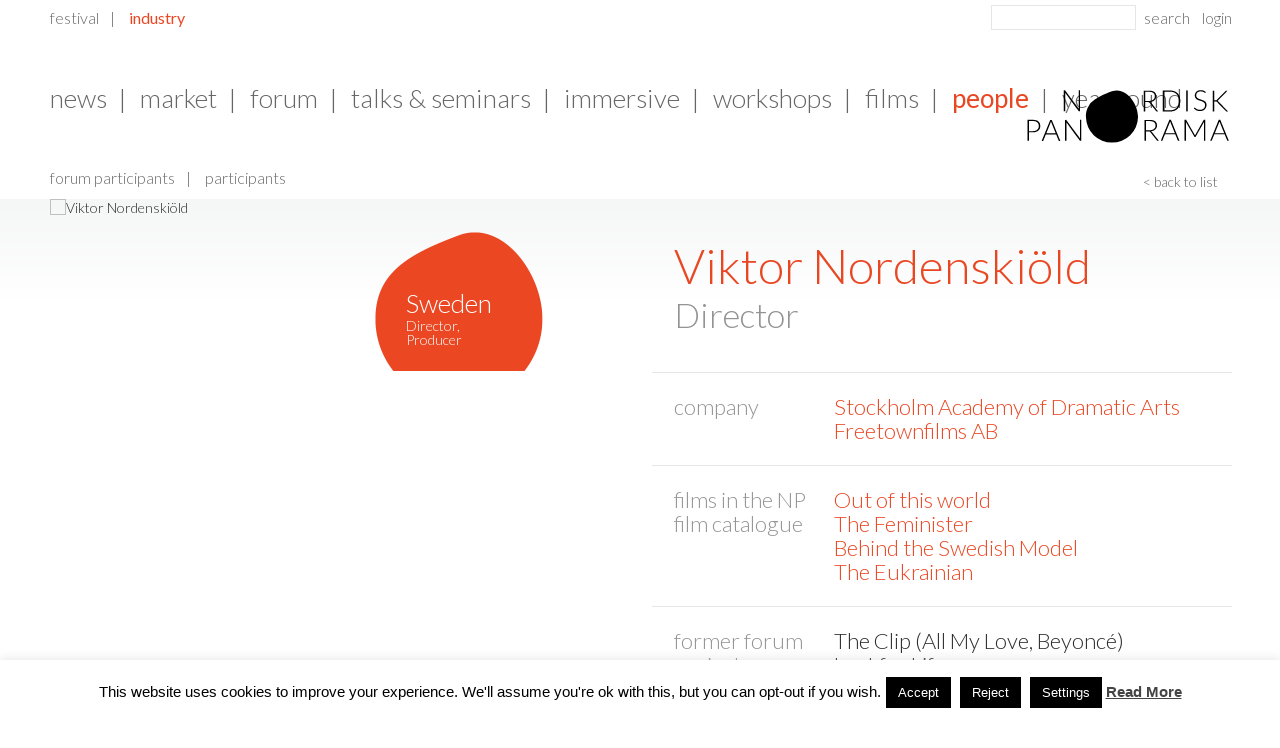

--- FILE ---
content_type: text/html; charset=UTF-8
request_url: https://nordiskpanorama.com/en/industry/professional-directory/person/?a=9933e6d404913606b7bf40fffd9e06f2&backid=9208&orderby=country&order=desc&ds=&letter=N
body_size: 100446
content:
<!DOCTYPE html>
<!--[if lt IE 7 ]><html class="ie ie6" lang="en-US"> <![endif]-->
<!--[if IE 7 ]><html class="ie ie7" lang="en-US"> <![endif]-->
<!--[if IE 8 ]><html class="ie ie8" lang="en-US"> <![endif]-->
<!--[if (gte IE 9)|!(IE)]><!--><html lang="en-US"> <!--<![endif]--><head>
	<meta charset="UTF-8">
	
	<meta name="author" content="">
	<meta name="viewport" content="width=device-width, initial-scale=1, minimum-scale=1, maximum-scale=1, user-scalable=no">
	<link rel="profile" href="http://gmpg.org/xfn/11">
	<link rel="pingback" href="https://nordiskpanorama.com/xmlrpc.php">
	
	    
	<!--
	iOS, no format detection
	See also: https://developer.apple.com/library/ios/featuredarticles/iPhoneURLScheme_Reference/Articles/PhoneLinks.html
	-->
	<meta name="format-detection" content="telephone=no,address=no">

	<!--
	Get rid of Google's translate toolbar
	https://support.google.com/webmasters/answer/79812?hl=en
	-->
	<meta name="google" content="notranslate">

	<!-- Apple/IOS specific section
	================================================== -->
	<!-- Touch icons for each device -->
	<!--link rel="apple-touch-icon" href="https://nordiskpanorama.com/wp-content/themes/nordicpanorama/images/apple-touch-icons/appletouch.60x60.png">
	<link rel="apple-touch-icon" sizes="76x76" href="https://nordiskpanorama.com/wp-content/themes/nordicpanorama/images/apple-touch-icons/appletouch.76x76.png">
	<link rel="apple-touch-icon" sizes="120x120" href="https://nordiskpanorama.com/wp-content/themes/nordicpanorama/images/apple-touch-icons/appletouch.120x120.png">
	<link rel="apple-touch-icon" sizes="152x152" href="https://nordiskpanorama.com/wp-content/themes/nordicpanorama/images/apple-touch-icons/appletouch.152x152.png"-->

	<meta name="apple-mobile-web-app-capable" content="no">

	<!-- IE specific section
	================================================== -->
	<meta http-equiv="X-UA-Compatible" content="IE=edge" >

	<!-- Tile icon for Win8 (144x144 + tile color) -->
	<meta name="msapplication-TileImage" content="">
	<meta name="msapplication-TileColor" content="#b6baa7">

	<meta name='robots' content='index, follow, max-image-preview:large, max-snippet:-1, max-video-preview:-1' />
	<style>img:is([sizes="auto" i], [sizes^="auto," i]) { contain-intrinsic-size: 3000px 1500px }</style>
	
	<!-- This site is optimized with the Yoast SEO plugin v26.2 - https://yoast.com/wordpress/plugins/seo/ -->
	<title>Person Detail Page - Industry - Nordisk Panorama</title>
	<link rel="canonical" href="https://nordiskpanorama.com/en/industry/professional-directory/person/" />
	<meta property="og:locale" content="en_US" />
	<meta property="og:type" content="article" />
	<meta property="og:title" content="Person Detail Page - Industry - Nordisk Panorama" />
	<meta property="og:url" content="https://nordiskpanorama.com/en/industry/professional-directory/person/" />
	<meta property="og:site_name" content="Nordisk Panorama" />
	<meta property="article:publisher" content="https://www.facebook.com/NordiskPanoramaFilm" />
	<meta property="article:modified_time" content="2016-05-25T12:53:15+00:00" />
	<meta property="og:image" content="https://nordiskpanorama.com/wp-content/uploads/2025/08/NP-2025-Header_Facebook_FeetUp.jpg" />
	<meta property="og:image:width" content="1702" />
	<meta property="og:image:height" content="630" />
	<meta property="og:image:type" content="image/jpeg" />
	<script type="application/ld+json" class="yoast-schema-graph">{"@context":"https://schema.org","@graph":[{"@type":"WebPage","@id":"https://nordiskpanorama.com/en/industry/professional-directory/person/","url":"https://nordiskpanorama.com/en/industry/professional-directory/person/","name":"Person Detail Page - Industry - Nordisk Panorama","isPartOf":{"@id":"https://nordiskpanorama.com/en/#website"},"datePublished":"2014-09-04T08:03:47+00:00","dateModified":"2016-05-25T12:53:15+00:00","breadcrumb":{"@id":"https://nordiskpanorama.com/en/industry/professional-directory/person/#breadcrumb"},"inLanguage":"en-US","potentialAction":[{"@type":"ReadAction","target":["https://nordiskpanorama.com/en/industry/professional-directory/person/"]}]},{"@type":"BreadcrumbList","@id":"https://nordiskpanorama.com/en/industry/professional-directory/person/#breadcrumb","itemListElement":[{"@type":"ListItem","position":1,"name":"Home","item":"https://nordiskpanorama.com/en/"},{"@type":"ListItem","position":2,"name":"Industry","item":"https://nordiskpanorama.com/en/industry/"},{"@type":"ListItem","position":3,"name":"Professional Directory","item":"https://nordiskpanorama.com/en/industry/professional-directory/"},{"@type":"ListItem","position":4,"name":"Person Detail Page &#8211; Industry"}]},{"@type":"WebSite","@id":"https://nordiskpanorama.com/en/#website","url":"https://nordiskpanorama.com/en/","name":"Nordisk Panorama Film Festival","description":"The best of Nordic Documentaries &amp; Short Films","publisher":{"@id":"https://nordiskpanorama.com/en/#organization"},"alternateName":"Nordisk Panorama","potentialAction":[{"@type":"SearchAction","target":{"@type":"EntryPoint","urlTemplate":"https://nordiskpanorama.com/en/?s={search_term_string}"},"query-input":{"@type":"PropertyValueSpecification","valueRequired":true,"valueName":"search_term_string"}}],"inLanguage":"en-US"},{"@type":"Organization","@id":"https://nordiskpanorama.com/en/#organization","name":"Nordisk Panorama Film Festival","alternateName":"Nordisk Panorama","url":"https://nordiskpanorama.com/en/","logo":{"@type":"ImageObject","inLanguage":"en-US","@id":"https://nordiskpanorama.com/en/#/schema/logo/image/","url":"https://nordiskpanorama.com/wp-content/uploads/2023/08/Blob_LightGreen_Filled_RGB-2.png","contentUrl":"https://nordiskpanorama.com/wp-content/uploads/2023/08/Blob_LightGreen_Filled_RGB-2.png","width":1200,"height":1264,"caption":"Nordisk Panorama Film Festival"},"image":{"@id":"https://nordiskpanorama.com/en/#/schema/logo/image/"},"sameAs":["https://www.facebook.com/NordiskPanoramaFilm","https://www.instagram.com/nordiskpanorama/"]}]}</script>
	<!-- / Yoast SEO plugin. -->


<link rel='dns-prefetch' href='//fonts.googleapis.com' />
<link rel='dns-prefetch' href='//cdnjs.cloudflare.com' />
<link rel="alternate" type="application/rss+xml" title="Nordisk Panorama &raquo; Feed" href="https://nordiskpanorama.com/en/feed/" />
<link rel="alternate" type="application/rss+xml" title="Nordisk Panorama &raquo; Comments Feed" href="https://nordiskpanorama.com/en/comments/feed/" />
<link rel="alternate" type="application/rss+xml" title="Nordisk Panorama &raquo; Person Detail Page &#8211; Industry Comments Feed" href="https://nordiskpanorama.com/en/industry/professional-directory/person/feed/" />
<script type="text/javascript">
/* <![CDATA[ */
window._wpemojiSettings = {"baseUrl":"https:\/\/s.w.org\/images\/core\/emoji\/16.0.1\/72x72\/","ext":".png","svgUrl":"https:\/\/s.w.org\/images\/core\/emoji\/16.0.1\/svg\/","svgExt":".svg","source":{"concatemoji":"https:\/\/nordiskpanorama.com\/wp-includes\/js\/wp-emoji-release.min.js?ver=6.8.3"}};
/*! This file is auto-generated */
!function(s,n){var o,i,e;function c(e){try{var t={supportTests:e,timestamp:(new Date).valueOf()};sessionStorage.setItem(o,JSON.stringify(t))}catch(e){}}function p(e,t,n){e.clearRect(0,0,e.canvas.width,e.canvas.height),e.fillText(t,0,0);var t=new Uint32Array(e.getImageData(0,0,e.canvas.width,e.canvas.height).data),a=(e.clearRect(0,0,e.canvas.width,e.canvas.height),e.fillText(n,0,0),new Uint32Array(e.getImageData(0,0,e.canvas.width,e.canvas.height).data));return t.every(function(e,t){return e===a[t]})}function u(e,t){e.clearRect(0,0,e.canvas.width,e.canvas.height),e.fillText(t,0,0);for(var n=e.getImageData(16,16,1,1),a=0;a<n.data.length;a++)if(0!==n.data[a])return!1;return!0}function f(e,t,n,a){switch(t){case"flag":return n(e,"\ud83c\udff3\ufe0f\u200d\u26a7\ufe0f","\ud83c\udff3\ufe0f\u200b\u26a7\ufe0f")?!1:!n(e,"\ud83c\udde8\ud83c\uddf6","\ud83c\udde8\u200b\ud83c\uddf6")&&!n(e,"\ud83c\udff4\udb40\udc67\udb40\udc62\udb40\udc65\udb40\udc6e\udb40\udc67\udb40\udc7f","\ud83c\udff4\u200b\udb40\udc67\u200b\udb40\udc62\u200b\udb40\udc65\u200b\udb40\udc6e\u200b\udb40\udc67\u200b\udb40\udc7f");case"emoji":return!a(e,"\ud83e\udedf")}return!1}function g(e,t,n,a){var r="undefined"!=typeof WorkerGlobalScope&&self instanceof WorkerGlobalScope?new OffscreenCanvas(300,150):s.createElement("canvas"),o=r.getContext("2d",{willReadFrequently:!0}),i=(o.textBaseline="top",o.font="600 32px Arial",{});return e.forEach(function(e){i[e]=t(o,e,n,a)}),i}function t(e){var t=s.createElement("script");t.src=e,t.defer=!0,s.head.appendChild(t)}"undefined"!=typeof Promise&&(o="wpEmojiSettingsSupports",i=["flag","emoji"],n.supports={everything:!0,everythingExceptFlag:!0},e=new Promise(function(e){s.addEventListener("DOMContentLoaded",e,{once:!0})}),new Promise(function(t){var n=function(){try{var e=JSON.parse(sessionStorage.getItem(o));if("object"==typeof e&&"number"==typeof e.timestamp&&(new Date).valueOf()<e.timestamp+604800&&"object"==typeof e.supportTests)return e.supportTests}catch(e){}return null}();if(!n){if("undefined"!=typeof Worker&&"undefined"!=typeof OffscreenCanvas&&"undefined"!=typeof URL&&URL.createObjectURL&&"undefined"!=typeof Blob)try{var e="postMessage("+g.toString()+"("+[JSON.stringify(i),f.toString(),p.toString(),u.toString()].join(",")+"));",a=new Blob([e],{type:"text/javascript"}),r=new Worker(URL.createObjectURL(a),{name:"wpTestEmojiSupports"});return void(r.onmessage=function(e){c(n=e.data),r.terminate(),t(n)})}catch(e){}c(n=g(i,f,p,u))}t(n)}).then(function(e){for(var t in e)n.supports[t]=e[t],n.supports.everything=n.supports.everything&&n.supports[t],"flag"!==t&&(n.supports.everythingExceptFlag=n.supports.everythingExceptFlag&&n.supports[t]);n.supports.everythingExceptFlag=n.supports.everythingExceptFlag&&!n.supports.flag,n.DOMReady=!1,n.readyCallback=function(){n.DOMReady=!0}}).then(function(){return e}).then(function(){var e;n.supports.everything||(n.readyCallback(),(e=n.source||{}).concatemoji?t(e.concatemoji):e.wpemoji&&e.twemoji&&(t(e.twemoji),t(e.wpemoji)))}))}((window,document),window._wpemojiSettings);
/* ]]> */
</script>
<link rel='stylesheet' id='font-primary-css' href='//fonts.googleapis.com/css?family=Droid+Serif%3A400%2C700&#038;ver=6.8.3' type='text/css' media='all' />
<link rel='stylesheet' id='font-secondary-css' href='//fonts.googleapis.com/css?family=Lato%3A300%2C400%2C700%2C900&#038;ver=6.8.3' type='text/css' media='all' />
<link rel='stylesheet' id='reset-css' href='//cdnjs.cloudflare.com/ajax/libs/meyer-reset/2.0/reset.min.css?ver=6.8.3' type='text/css' media='all' />
<link rel='stylesheet' id='common-css-css' href='https://nordiskpanorama.com/wp-content/themes/nordicpanorama/css/common.css?ver=1.0.0' type='text/css' media='all' />
<link rel='stylesheet' id='page_detail-css-css' href='https://nordiskpanorama.com/wp-content/themes/nordicpanorama/css/page_detail.css?ver=1.0.0' type='text/css' media='all' />
<link rel='stylesheet' id='person-css-css' href='https://nordiskpanorama.com/wp-content/themes/nordicpanorama/css/person.css?ver=1.0.0' type='text/css' media='all' />
<link rel='stylesheet' id='search-ajax-css-css' href='https://nordiskpanorama.com/wp-content/themes/nordicpanorama/css/search-ajax.css?ver=1.0.0' type='text/css' media='all' />
<link rel='stylesheet' id='jquery_webui-popover-css-css' href='https://nordiskpanorama.com/wp-content/themes/nordicpanorama/javascript/plugins/webui-popover/jquery.webui-popover.min.css?ver=1.0.0' type='text/css' media='all' />
<style id='wp-emoji-styles-inline-css' type='text/css'>

	img.wp-smiley, img.emoji {
		display: inline !important;
		border: none !important;
		box-shadow: none !important;
		height: 1em !important;
		width: 1em !important;
		margin: 0 0.07em !important;
		vertical-align: -0.1em !important;
		background: none !important;
		padding: 0 !important;
	}
</style>
<link rel='stylesheet' id='wp-block-library-css' href='https://nordiskpanorama.com/wp-includes/css/dist/block-library/style.min.css?ver=6.8.3' type='text/css' media='all' />
<style id='classic-theme-styles-inline-css' type='text/css'>
/*! This file is auto-generated */
.wp-block-button__link{color:#fff;background-color:#32373c;border-radius:9999px;box-shadow:none;text-decoration:none;padding:calc(.667em + 2px) calc(1.333em + 2px);font-size:1.125em}.wp-block-file__button{background:#32373c;color:#fff;text-decoration:none}
</style>
<style id='global-styles-inline-css' type='text/css'>
:root{--wp--preset--aspect-ratio--square: 1;--wp--preset--aspect-ratio--4-3: 4/3;--wp--preset--aspect-ratio--3-4: 3/4;--wp--preset--aspect-ratio--3-2: 3/2;--wp--preset--aspect-ratio--2-3: 2/3;--wp--preset--aspect-ratio--16-9: 16/9;--wp--preset--aspect-ratio--9-16: 9/16;--wp--preset--color--black: #000000;--wp--preset--color--cyan-bluish-gray: #abb8c3;--wp--preset--color--white: #ffffff;--wp--preset--color--pale-pink: #f78da7;--wp--preset--color--vivid-red: #cf2e2e;--wp--preset--color--luminous-vivid-orange: #ff6900;--wp--preset--color--luminous-vivid-amber: #fcb900;--wp--preset--color--light-green-cyan: #7bdcb5;--wp--preset--color--vivid-green-cyan: #00d084;--wp--preset--color--pale-cyan-blue: #8ed1fc;--wp--preset--color--vivid-cyan-blue: #0693e3;--wp--preset--color--vivid-purple: #9b51e0;--wp--preset--gradient--vivid-cyan-blue-to-vivid-purple: linear-gradient(135deg,rgba(6,147,227,1) 0%,rgb(155,81,224) 100%);--wp--preset--gradient--light-green-cyan-to-vivid-green-cyan: linear-gradient(135deg,rgb(122,220,180) 0%,rgb(0,208,130) 100%);--wp--preset--gradient--luminous-vivid-amber-to-luminous-vivid-orange: linear-gradient(135deg,rgba(252,185,0,1) 0%,rgba(255,105,0,1) 100%);--wp--preset--gradient--luminous-vivid-orange-to-vivid-red: linear-gradient(135deg,rgba(255,105,0,1) 0%,rgb(207,46,46) 100%);--wp--preset--gradient--very-light-gray-to-cyan-bluish-gray: linear-gradient(135deg,rgb(238,238,238) 0%,rgb(169,184,195) 100%);--wp--preset--gradient--cool-to-warm-spectrum: linear-gradient(135deg,rgb(74,234,220) 0%,rgb(151,120,209) 20%,rgb(207,42,186) 40%,rgb(238,44,130) 60%,rgb(251,105,98) 80%,rgb(254,248,76) 100%);--wp--preset--gradient--blush-light-purple: linear-gradient(135deg,rgb(255,206,236) 0%,rgb(152,150,240) 100%);--wp--preset--gradient--blush-bordeaux: linear-gradient(135deg,rgb(254,205,165) 0%,rgb(254,45,45) 50%,rgb(107,0,62) 100%);--wp--preset--gradient--luminous-dusk: linear-gradient(135deg,rgb(255,203,112) 0%,rgb(199,81,192) 50%,rgb(65,88,208) 100%);--wp--preset--gradient--pale-ocean: linear-gradient(135deg,rgb(255,245,203) 0%,rgb(182,227,212) 50%,rgb(51,167,181) 100%);--wp--preset--gradient--electric-grass: linear-gradient(135deg,rgb(202,248,128) 0%,rgb(113,206,126) 100%);--wp--preset--gradient--midnight: linear-gradient(135deg,rgb(2,3,129) 0%,rgb(40,116,252) 100%);--wp--preset--font-size--small: 13px;--wp--preset--font-size--medium: 20px;--wp--preset--font-size--large: 36px;--wp--preset--font-size--x-large: 42px;--wp--preset--spacing--20: 0.44rem;--wp--preset--spacing--30: 0.67rem;--wp--preset--spacing--40: 1rem;--wp--preset--spacing--50: 1.5rem;--wp--preset--spacing--60: 2.25rem;--wp--preset--spacing--70: 3.38rem;--wp--preset--spacing--80: 5.06rem;--wp--preset--shadow--natural: 6px 6px 9px rgba(0, 0, 0, 0.2);--wp--preset--shadow--deep: 12px 12px 50px rgba(0, 0, 0, 0.4);--wp--preset--shadow--sharp: 6px 6px 0px rgba(0, 0, 0, 0.2);--wp--preset--shadow--outlined: 6px 6px 0px -3px rgba(255, 255, 255, 1), 6px 6px rgba(0, 0, 0, 1);--wp--preset--shadow--crisp: 6px 6px 0px rgba(0, 0, 0, 1);}:where(.is-layout-flex){gap: 0.5em;}:where(.is-layout-grid){gap: 0.5em;}body .is-layout-flex{display: flex;}.is-layout-flex{flex-wrap: wrap;align-items: center;}.is-layout-flex > :is(*, div){margin: 0;}body .is-layout-grid{display: grid;}.is-layout-grid > :is(*, div){margin: 0;}:where(.wp-block-columns.is-layout-flex){gap: 2em;}:where(.wp-block-columns.is-layout-grid){gap: 2em;}:where(.wp-block-post-template.is-layout-flex){gap: 1.25em;}:where(.wp-block-post-template.is-layout-grid){gap: 1.25em;}.has-black-color{color: var(--wp--preset--color--black) !important;}.has-cyan-bluish-gray-color{color: var(--wp--preset--color--cyan-bluish-gray) !important;}.has-white-color{color: var(--wp--preset--color--white) !important;}.has-pale-pink-color{color: var(--wp--preset--color--pale-pink) !important;}.has-vivid-red-color{color: var(--wp--preset--color--vivid-red) !important;}.has-luminous-vivid-orange-color{color: var(--wp--preset--color--luminous-vivid-orange) !important;}.has-luminous-vivid-amber-color{color: var(--wp--preset--color--luminous-vivid-amber) !important;}.has-light-green-cyan-color{color: var(--wp--preset--color--light-green-cyan) !important;}.has-vivid-green-cyan-color{color: var(--wp--preset--color--vivid-green-cyan) !important;}.has-pale-cyan-blue-color{color: var(--wp--preset--color--pale-cyan-blue) !important;}.has-vivid-cyan-blue-color{color: var(--wp--preset--color--vivid-cyan-blue) !important;}.has-vivid-purple-color{color: var(--wp--preset--color--vivid-purple) !important;}.has-black-background-color{background-color: var(--wp--preset--color--black) !important;}.has-cyan-bluish-gray-background-color{background-color: var(--wp--preset--color--cyan-bluish-gray) !important;}.has-white-background-color{background-color: var(--wp--preset--color--white) !important;}.has-pale-pink-background-color{background-color: var(--wp--preset--color--pale-pink) !important;}.has-vivid-red-background-color{background-color: var(--wp--preset--color--vivid-red) !important;}.has-luminous-vivid-orange-background-color{background-color: var(--wp--preset--color--luminous-vivid-orange) !important;}.has-luminous-vivid-amber-background-color{background-color: var(--wp--preset--color--luminous-vivid-amber) !important;}.has-light-green-cyan-background-color{background-color: var(--wp--preset--color--light-green-cyan) !important;}.has-vivid-green-cyan-background-color{background-color: var(--wp--preset--color--vivid-green-cyan) !important;}.has-pale-cyan-blue-background-color{background-color: var(--wp--preset--color--pale-cyan-blue) !important;}.has-vivid-cyan-blue-background-color{background-color: var(--wp--preset--color--vivid-cyan-blue) !important;}.has-vivid-purple-background-color{background-color: var(--wp--preset--color--vivid-purple) !important;}.has-black-border-color{border-color: var(--wp--preset--color--black) !important;}.has-cyan-bluish-gray-border-color{border-color: var(--wp--preset--color--cyan-bluish-gray) !important;}.has-white-border-color{border-color: var(--wp--preset--color--white) !important;}.has-pale-pink-border-color{border-color: var(--wp--preset--color--pale-pink) !important;}.has-vivid-red-border-color{border-color: var(--wp--preset--color--vivid-red) !important;}.has-luminous-vivid-orange-border-color{border-color: var(--wp--preset--color--luminous-vivid-orange) !important;}.has-luminous-vivid-amber-border-color{border-color: var(--wp--preset--color--luminous-vivid-amber) !important;}.has-light-green-cyan-border-color{border-color: var(--wp--preset--color--light-green-cyan) !important;}.has-vivid-green-cyan-border-color{border-color: var(--wp--preset--color--vivid-green-cyan) !important;}.has-pale-cyan-blue-border-color{border-color: var(--wp--preset--color--pale-cyan-blue) !important;}.has-vivid-cyan-blue-border-color{border-color: var(--wp--preset--color--vivid-cyan-blue) !important;}.has-vivid-purple-border-color{border-color: var(--wp--preset--color--vivid-purple) !important;}.has-vivid-cyan-blue-to-vivid-purple-gradient-background{background: var(--wp--preset--gradient--vivid-cyan-blue-to-vivid-purple) !important;}.has-light-green-cyan-to-vivid-green-cyan-gradient-background{background: var(--wp--preset--gradient--light-green-cyan-to-vivid-green-cyan) !important;}.has-luminous-vivid-amber-to-luminous-vivid-orange-gradient-background{background: var(--wp--preset--gradient--luminous-vivid-amber-to-luminous-vivid-orange) !important;}.has-luminous-vivid-orange-to-vivid-red-gradient-background{background: var(--wp--preset--gradient--luminous-vivid-orange-to-vivid-red) !important;}.has-very-light-gray-to-cyan-bluish-gray-gradient-background{background: var(--wp--preset--gradient--very-light-gray-to-cyan-bluish-gray) !important;}.has-cool-to-warm-spectrum-gradient-background{background: var(--wp--preset--gradient--cool-to-warm-spectrum) !important;}.has-blush-light-purple-gradient-background{background: var(--wp--preset--gradient--blush-light-purple) !important;}.has-blush-bordeaux-gradient-background{background: var(--wp--preset--gradient--blush-bordeaux) !important;}.has-luminous-dusk-gradient-background{background: var(--wp--preset--gradient--luminous-dusk) !important;}.has-pale-ocean-gradient-background{background: var(--wp--preset--gradient--pale-ocean) !important;}.has-electric-grass-gradient-background{background: var(--wp--preset--gradient--electric-grass) !important;}.has-midnight-gradient-background{background: var(--wp--preset--gradient--midnight) !important;}.has-small-font-size{font-size: var(--wp--preset--font-size--small) !important;}.has-medium-font-size{font-size: var(--wp--preset--font-size--medium) !important;}.has-large-font-size{font-size: var(--wp--preset--font-size--large) !important;}.has-x-large-font-size{font-size: var(--wp--preset--font-size--x-large) !important;}
:where(.wp-block-post-template.is-layout-flex){gap: 1.25em;}:where(.wp-block-post-template.is-layout-grid){gap: 1.25em;}
:where(.wp-block-columns.is-layout-flex){gap: 2em;}:where(.wp-block-columns.is-layout-grid){gap: 2em;}
:root :where(.wp-block-pullquote){font-size: 1.5em;line-height: 1.6;}
</style>
<link rel='stylesheet' id='cookie-law-info-css' href='https://nordiskpanorama.com/wp-content/plugins/cookie-law-info/legacy/public/css/cookie-law-info-public.css?ver=3.3.6' type='text/css' media='all' />
<link rel='stylesheet' id='cookie-law-info-gdpr-css' href='https://nordiskpanorama.com/wp-content/plugins/cookie-law-info/legacy/public/css/cookie-law-info-gdpr.css?ver=3.3.6' type='text/css' media='all' />
<link rel='stylesheet' id='mc4wp-form-themes-css' href='https://nordiskpanorama.com/wp-content/plugins/mailchimp-for-wp/assets/css/form-themes.css?ver=4.10.8' type='text/css' media='all' />
<link rel='stylesheet' id='hero-teaser-css' href='https://nordiskpanorama.com/wp-content/themes/nordicpanorama/css/hero_teaser.css' type='text/css' media='all' />
<link rel='stylesheet' id='shiftnav-css' href='https://nordiskpanorama.com/wp-content/plugins/shiftnav-responsive-mobile-menu/assets/css/shiftnav.min.css?ver=1.8.2' type='text/css' media='all' />
<script type="text/javascript" src="https://nordiskpanorama.com/wp-includes/js/jquery/jquery.min.js?ver=3.7.1" id="jquery-core-js"></script>
<script type="text/javascript" src="https://nordiskpanorama.com/wp-includes/js/jquery/jquery-migrate.min.js?ver=3.4.1" id="jquery-migrate-js"></script>
<script type="text/javascript" src="https://nordiskpanorama.com/wp-content/themes/nordicpanorama/javascript/main.min.js?ver=1.0.0" id="main-js-js"></script>
<script type="text/javascript" src="https://nordiskpanorama.com/wp-content/themes/nordicpanorama/javascript/search_ajax.js?ver=1.0.0" id="search-ajax-js-js"></script>
<script type="text/javascript" src="https://nordiskpanorama.com/wp-content/themes/nordicpanorama/javascript/plugins/webui-popover/jquery.webui-popover.min.js?ver=1.0.0" id="jquery_webui-popover-js-js"></script>
<script type="text/javascript" id="cookie-law-info-js-extra">
/* <![CDATA[ */
var Cli_Data = {"nn_cookie_ids":[],"cookielist":[],"non_necessary_cookies":[],"ccpaEnabled":"","ccpaRegionBased":"","ccpaBarEnabled":"","strictlyEnabled":["necessary","obligatoire"],"ccpaType":"gdpr","js_blocking":"","custom_integration":"","triggerDomRefresh":"","secure_cookies":""};
var cli_cookiebar_settings = {"animate_speed_hide":"500","animate_speed_show":"500","background":"#fff","border":"#444","border_on":"","button_1_button_colour":"#000","button_1_button_hover":"#000000","button_1_link_colour":"#fff","button_1_as_button":"1","button_1_new_win":"","button_2_button_colour":"#333","button_2_button_hover":"#292929","button_2_link_colour":"#444","button_2_as_button":"","button_2_hidebar":"","button_3_button_colour":"#000","button_3_button_hover":"#000000","button_3_link_colour":"#fff","button_3_as_button":"1","button_3_new_win":"1","button_4_button_colour":"#000","button_4_button_hover":"#000000","button_4_link_colour":"#fff","button_4_as_button":"1","button_7_button_colour":"#61a229","button_7_button_hover":"#4e8221","button_7_link_colour":"#fff","button_7_as_button":"1","button_7_new_win":"","font_family":"Arial, Helvetica, sans-serif","header_fix":"","notify_animate_hide":"1","notify_animate_show":"","notify_div_id":"#cookie-law-info-bar","notify_position_horizontal":"right","notify_position_vertical":"bottom","scroll_close":"","scroll_close_reload":"","accept_close_reload":"","reject_close_reload":"","showagain_tab":"","showagain_background":"#fff","showagain_border":"#000","showagain_div_id":"#cookie-law-info-again","showagain_x_position":"100px","text":"#000","show_once_yn":"","show_once":"10000","logging_on":"","as_popup":"","popup_overlay":"1","bar_heading_text":"","cookie_bar_as":"banner","popup_showagain_position":"bottom-right","widget_position":"left"};
var log_object = {"ajax_url":"https:\/\/nordiskpanorama.com\/wp-admin\/admin-ajax.php"};
/* ]]> */
</script>
<script type="text/javascript" src="https://nordiskpanorama.com/wp-content/plugins/cookie-law-info/legacy/public/js/cookie-law-info-public.js?ver=3.3.6" id="cookie-law-info-js"></script>
<script type="text/javascript" id="hero-teaser-js-extra">
/* <![CDATA[ */
var hero_image = {"url":null,"height":"500"};
/* ]]> */
</script>
<script type="text/javascript" src="https://nordiskpanorama.com/wp-content/themes/nordicpanorama/javascript/hero-teaser.js?v=1" id="hero-teaser-js"></script>
<link rel="https://api.w.org/" href="https://nordiskpanorama.com/wp-json/" /><link rel="alternate" title="JSON" type="application/json" href="https://nordiskpanorama.com/wp-json/wp/v2/pages/3287" /><link rel="EditURI" type="application/rsd+xml" title="RSD" href="https://nordiskpanorama.com/xmlrpc.php?rsd" />
<meta name="generator" content="WordPress 6.8.3" />
<link rel='shortlink' href='https://nordiskpanorama.com/?p=3287' />
<link rel="alternate" title="oEmbed (JSON)" type="application/json+oembed" href="https://nordiskpanorama.com/wp-json/oembed/1.0/embed?url=https%3A%2F%2Fnordiskpanorama.com%2Fen%2Findustry%2Fprofessional-directory%2Fperson%2F" />
<link rel="alternate" title="oEmbed (XML)" type="text/xml+oembed" href="https://nordiskpanorama.com/wp-json/oembed/1.0/embed?url=https%3A%2F%2Fnordiskpanorama.com%2Fen%2Findustry%2Fprofessional-directory%2Fperson%2F&#038;format=xml" />

		<!-- ShiftNav CSS
	================================================================ -->
		<style type="text/css" id="shiftnav-dynamic-css">
				@media only screen and (min-width:737px){ #shiftnav-toggle-main, .shiftnav-toggle-mobile{ display:none; } .shiftnav-wrap { padding-top:0 !important; } }

/* Status: Loaded from Transient */
		</style>
		<!-- end ShiftNav CSS -->

	
<!--BEGIN: TRACKING CODE MANAGER (v2.5.0) BY INTELLYWP.COM IN HEAD//-->
<!-- Facebook Pixel Code -->
<script>
!function(f,b,e,v,n,t,s)
{if(f.fbq)return;n=f.fbq=function(){n.callMethod?
n.callMethod.apply(n,arguments):n.queue.push(arguments)};
if(!f._fbq)f._fbq=n;n.push=n;n.loaded=!0;n.version='2.0';
n.queue=[];t=b.createElement(e);t.async=!0;
t.src=v;s=b.getElementsByTagName(e)[0];
s.parentNode.insertBefore(t,s)}(window,document,'script',
'https://connect.facebook.net/en_US/fbevents.js');
 fbq('init', '244098616296911'); 
fbq('track', 'PageView');
</script>
<noscript>
 <img height="1" width="1" src="https://www.facebook.com/tr?id=244098616296911&ev=PageView
&noscript=1" />
</noscript>
<!-- End Facebook Pixel Code -->
<!--END: https://wordpress.org/plugins/tracking-code-manager IN HEAD//--><link rel="icon" href="https://nordiskpanorama.com/wp-content/uploads/2024/10/cropped-Nordisk-Panorama_SoMe-profile-picture_2-32x32.jpg" sizes="32x32" />
<link rel="icon" href="https://nordiskpanorama.com/wp-content/uploads/2024/10/cropped-Nordisk-Panorama_SoMe-profile-picture_2-192x192.jpg" sizes="192x192" />
<link rel="apple-touch-icon" href="https://nordiskpanorama.com/wp-content/uploads/2024/10/cropped-Nordisk-Panorama_SoMe-profile-picture_2-180x180.jpg" />
<meta name="msapplication-TileImage" content="https://nordiskpanorama.com/wp-content/uploads/2024/10/cropped-Nordisk-Panorama_SoMe-profile-picture_2-270x270.jpg" />
		<style type="text/css" id="wp-custom-css">
			.youtube-responsive-container {
position:relative;
padding-bottom:56.25%;
padding-top:30px;
height:0;
overflow:hidden;
}

.youtube-responsive-container iframe, .youtube-responsive-container object, .youtube-responsive-container embed {
position:absolute;
top:0;
left:0;
width:100%;
height:100%;
}

/* disable display of featured image on posts */
.post #featured-image[data-allow-crop="false"] img {
	display: none;
}

.hideChildMenuItems .the-border,
.hideChildMenuItems .sub-menu {
	display: none !important;
}
		</style>
		
	<!-- HTML5 shim and Respond.js IE8 support of HTML5 elements and media queries -->
	<!--[if lt IE 9]>
	<script src="//cdnjs.cloudflare.com/ajax/libs/html5shiv/3.7/html5shiv.min.js"></script>
	<script src="//cdnjs.cloudflare.com/ajax/libs/respond.js/1.4.2/respond.min.js"></script>
	<![endif]-->

	<!-- Mobile Internet Explorer allows us to activate ClearType technology for smoothing fonts for easy reading -->
	<!--[if IEMobile]>
	<meta http-equiv="cleartype" content="on">
	<![endif]-->

	<script type="text/javascript">
	var ajaxurl				= 'https://nordiskpanorama.com/wp-admin/admin-ajax.php';
	var section_page_ids		= [31980,32134,28441,29824,29829];
	</script>
</head>
<body class="wp-singular page-template page-template-page-templates page-template-page_person_detail page-template-page-templatespage_person_detail-php page page-id-3287 page-child parent-pageid-9222 wp-theme-nordicpanorama">


<header class="mobile-header">
	<span id="dummy-shiftnav-toggler" class="mobile-only">menu</span>
	<figure class="logo mobile-only">
		<a href="https://nordiskpanorama.com/en/industry/" rel="home" class="border-box logo-mobile"><img src="https://nordiskpanorama.com/wp-content/uploads/2020/08/logo_mobile.svg" class="svg" alt="" /></a>
	</figure>
</header>

<section id="wrapper">
<div id="fourth-level-menu-bg"></div>

<section id="canvas">

	<header id="header">
		<figure class="logo">
			<a href="https://nordiskpanorama.com/en/industry/" rel="home" class="border-box logo-desktop"><img src="https://nordiskpanorama.com/wp-content/uploads/2020/08/festival_logo.svg" class="svg" alt="" /></a>
		</figure>

		<section class="container border-box">

			<nav id="gateway-navigation" class="border-box desktop-only"><ul id="menu-primary-menu-en" class="menu"><li id="menu-item-23145" class="menu-item menu-item-type-custom menu-item-object-custom menu-item-has-children"><span class="seperator">|</span><a href="https://nordiskpanorama.com/en/festival/" data-page-id="23145">Festival</a></li>
<li id="menu-item-910" class="menu-item menu-item-type-post_type menu-item-object-page current-page-ancestor menu-item-has-children"><span class="seperator">|</span><a href="https://nordiskpanorama.com/en/industry/" data-page-id="886">Industry</a></li>
</ul></nav>			<div class="activity-area desktop-only">
								<div class="thesearchform"><form role="search" method="get" class="search-form" action="https://nordiskpanorama.com/en/">
	<label class="input">
		<input type="search" class="input-field search-field" value="" name="s" placeholder="search" />
	</label>
	<input type="submit" class="search-submit border-box desktop-only" value="search" />
	<input type="submit" class="search-submit border-box mobile-only" value="" />
	<div class="clear"></div>
</form>
</div>
				<div class="login">
																<a href="#" data-action="fkn-login">login</a>
									</div>
				<div class="clear"></div>
			</div>

			<nav id="primary-navigation" class="border-box desktop-only"><ul id="menu-primary-menu-en-1" class="menu"><li id="menu-item-23145" class="menu-item menu-item-type-custom menu-item-object-custom menu-item-has-children"><span class="seperator">|</span><a href="https://nordiskpanorama.com/en/festival/" data-page-id="23145">Festival</a>
<ul class="sub-menu">
	<li id="menu-item-41343" class="menu-item menu-item-type-post_type menu-item-object-page"><span class="seperator">|</span><a href="https://nordiskpanorama.com/en/industry/news/" data-page-id="890">News</a></li>
	<li id="menu-item-44739" class="menu-item menu-item-type-post_type menu-item-object-page"><span class="seperator">|</span><a href="https://nordiskpanorama.com/en/festival/about/festival-archive/np2025/" data-page-id="44568">Festival 2025</a></li>
	<li id="menu-item-16654" class="menu-item menu-item-type-post_type menu-item-object-page menu-item-has-children"><span class="seperator">|</span><a href="https://nordiskpanorama.com/en/festival/about/" data-page-id="16652">About</a>
	<ul class="sub-menu">
		<li id="menu-item-22438" class="menu-item menu-item-type-post_type menu-item-object-page"><span class="seperator">|</span><a href="https://nordiskpanorama.com/en/festival/about/awards/" data-page-id="22436">Awards</a></li>
		<li id="menu-item-20977" class="menu-item menu-item-type-post_type menu-item-object-page"><span class="seperator">|</span><a href="https://nordiskpanorama.com/en/festival/about/winners/" data-page-id="20314">Earlier winners</a></li>
		<li id="menu-item-24008" class="menu-item menu-item-type-custom menu-item-object-custom menu-item-has-children"><span class="seperator">|</span><a href="https://nordiskpanorama.com/en/festival/about/festival-archive/" data-page-id="24008">Festival Archive</a>
		<ul class="sub-menu">
			<li id="menu-item-44963" class="menu-item menu-item-type-post_type menu-item-object-page"><span class="seperator">|</span><a href="https://nordiskpanorama.com/en/festival/about/festival-archive/festival-in-review-2024/" data-page-id="41514">Festival in Review 2024</a></li>
			<li id="menu-item-44793" class="menu-item menu-item-type-post_type menu-item-object-page"><span class="seperator">|</span><a href="https://nordiskpanorama.com/en/festival/about/festival-archive/festival-2023/" data-page-id="38597">Festival 2023</a></li>
			<li id="menu-item-44794" class="menu-item menu-item-type-post_type menu-item-object-page"><span class="seperator">|</span><a href="https://nordiskpanorama.com/en/festival/about/festival-archive/festival-2022/" data-page-id="29864">Festival 2022</a></li>
			<li id="menu-item-44834" class="menu-item menu-item-type-post_type menu-item-object-page"><span class="seperator">|</span><a href="https://nordiskpanorama.com/en/festival/about/festival-archive/festival-2021/" data-page-id="27555">Festival 2021</a></li>
			<li id="menu-item-44964" class="menu-item menu-item-type-post_type menu-item-object-page"><span class="seperator">|</span><a href="https://nordiskpanorama.com/en/festival/about/festival-archive/festival-2020-in-review/" data-page-id="26511">Festival 2020 in Review</a></li>
			<li id="menu-item-44965" class="menu-item menu-item-type-post_type menu-item-object-page"><span class="seperator">|</span><a href="https://nordiskpanorama.com/en/festival/about/festival-archive/festival-2019/" data-page-id="23015">Festival 2019</a></li>
			<li id="menu-item-44967" class="menu-item menu-item-type-post_type menu-item-object-page"><span class="seperator">|</span><a href="https://nordiskpanorama.com/en/festival/about/festival-archive/festival-2018/the-2018-festival-in-review/" data-page-id="19695">Festival in Review 2018</a></li>
			<li id="menu-item-44966" class="menu-item menu-item-type-post_type menu-item-object-page"><span class="seperator">|</span><a href="https://nordiskpanorama.com/en/festival/about/festival-archive/festival-2017/" data-page-id="17960">Festival 2017</a></li>
			<li id="menu-item-44968" class="menu-item menu-item-type-post_type menu-item-object-page"><span class="seperator">|</span><a href="https://nordiskpanorama.com/en/festival/about/festival-archive/festival-2016/" data-page-id="14858">Festival 2016</a></li>
			<li id="menu-item-44970" class="menu-item menu-item-type-post_type menu-item-object-page"><span class="seperator">|</span><a href="https://nordiskpanorama.com/en/festival/about/festival-archive/festival-2015/" data-page-id="19822">Festival 2015</a></li>
		</ul>
</li>
		<li id="menu-item-26380" class="menu-item menu-item-type-custom menu-item-object-custom"><span class="seperator">|</span><a href="http://eepurl.com/hdFGVD" data-page-id="26380">Sign up Festival News</a></li>
	</ul>
</li>
	<li id="menu-item-20722" class="menu-item menu-item-type-post_type menu-item-object-page"><span class="seperator">|</span><a href="https://nordiskpanorama.com/en/festival/press/" data-page-id="1518">Press</a></li>
</ul>
</li>
<li id="menu-item-910" class="menu-item menu-item-type-post_type menu-item-object-page current-page-ancestor menu-item-has-children"><span class="seperator">|</span><a href="https://nordiskpanorama.com/en/industry/" data-page-id="886">Industry</a>
<ul class="sub-menu">
	<li id="menu-item-29744" class="menu-item menu-item-type-post_type menu-item-object-page menu-item-has-children"><span class="seperator">|</span><a href="https://nordiskpanorama.com/en/industry-news/" data-page-id="29663">News</a>
	<ul class="sub-menu">
		<li id="menu-item-31911" class="hideChildMenuItems menu-item menu-item-type-custom menu-item-object-custom menu-item-has-children"><span class="seperator">|</span><a href="https://nordiskpanorama.com/en/industry-news/" data-page-id="31911">News</a>
		<ul class="sub-menu">
			<li id="menu-item-37468" class="menu-item menu-item-type-post_type menu-item-object-post"><span class="seperator">|</span><a href="https://nordiskpanorama.com/en/industry-news-october-2023/" data-page-id="37427">NP News October 2023</a></li>
			<li id="menu-item-37366" class="menu-item menu-item-type-post_type menu-item-object-post"><span class="seperator">|</span><a href="https://nordiskpanorama.com/en/styrelsemedlem-sokes/" data-page-id="37340">Open call to represent Sweden &#038; Norway on Nordisk Panorama’s board</a></li>
			<li id="menu-item-36904" class="menu-item menu-item-type-post_type menu-item-object-post"><span class="seperator">|</span><a href="https://nordiskpanorama.com/en/september-news/" data-page-id="36822">NP News September 2023</a></li>
		</ul>
</li>
		<li id="menu-item-6638" class="menu-item menu-item-type-post_type menu-item-object-page"><span class="seperator">|</span><a href="https://nordiskpanorama.com/en/industry/news/names-in-the-news/" data-page-id="1498">Names in the News</a></li>
		<li id="menu-item-41292" class="menu-item menu-item-type-post_type menu-item-object-page"><span class="seperator">|</span><a href="https://nordiskpanorama.com/en/industry/news/nordic-award-winners-2025/" data-page-id="41270">Nordic Award Winners 2025</a></li>
		<li id="menu-item-6635" class="menu-item menu-item-type-post_type menu-item-object-page"><span class="seperator">|</span><a href="https://nordiskpanorama.com/en/industry/news/news-archive/" data-page-id="1484">News Archive</a></li>
		<li id="menu-item-19808" class="menu-item menu-item-type-post_type menu-item-object-page"><span class="seperator">|</span><a href="https://nordiskpanorama.com/en/industry/news/signup-news/" data-page-id="19806">Signup News</a></li>
		<li id="menu-item-9356" class="menu-item menu-item-type-post_type menu-item-object-page menu-item-has-children"><span class="seperator">|</span><a href="https://nordiskpanorama.com/en/industry/news/signup-database/" data-page-id="8073">Signup Database</a>
		<ul class="sub-menu">
			<li id="menu-item-20537" class="menu-item menu-item-type-post_type menu-item-object-page menu-item-has-children"><span class="seperator">|</span><a href="https://nordiskpanorama.com/en/industry/attend/" data-page-id="2424">Attend</a>
			<ul class="sub-menu">
				<li id="menu-item-18999" class="menu-item menu-item-type-48 menu-item-object-page"><span class="seperator">|</span><a data-page-id="8067">Accreditation</a></li>
				<li id="menu-item-20843" class="menu-item menu-item-type-custom menu-item-object-custom"><span class="seperator">|</span><a href="https://nordiskpanorama.com/en/industry/attend/venues-and-maps/" data-page-id="20843">Venues and map</a></li>
				<li id="menu-item-20488" class="menu-item menu-item-type-post_type menu-item-object-page"><span class="seperator">|</span><a href="https://nordiskpanorama.com/en/?page_id=3422" data-page-id="3422">Travel Info</a></li>
			</ul>
</li>
		</ul>
</li>
	</ul>
</li>
	<li id="menu-item-916" class="menu-item menu-item-type-post_type menu-item-object-page menu-item-has-children"><span class="seperator">|</span><a href="https://nordiskpanorama.com/en/industry/market/" data-page-id="888">Market</a>
	<ul class="sub-menu">
		<li id="menu-item-8686" class="menu-item menu-item-type-post_type menu-item-object-page"><span class="seperator">|</span><a href="https://nordiskpanorama.com/en/industry/films/submit-film/" data-page-id="7066">Submit a film</a></li>
		<li id="menu-item-4944" class="menu-item menu-item-type-post_type menu-item-object-page"><span class="seperator">|</span><a href="https://nordiskpanorama.com/en/industry/market/market-online/" data-page-id="1537">Market Online</a></li>
		<li id="menu-item-23530" class="menu-item menu-item-type-post_type menu-item-object-page"><span class="seperator">|</span><a href="https://nordiskpanorama.com/en/industry/market/work-in-progress/work-in-progress-guidelines/" data-page-id="23382">Work in Progress</a></li>
		<li id="menu-item-37962" class="menu-item menu-item-type-post_type menu-item-object-page"><span class="seperator">|</span><a href="https://nordiskpanorama.com/en/industry/market/nordic-short-film-pitch-guidelines/" data-page-id="37835">Nordic Short Film Pitch</a></li>
		<li id="menu-item-37958" class="menu-item menu-item-type-post_type menu-item-object-page"><span class="seperator">|</span><a href="https://nordiskpanorama.com/en/industry/market/elevatorpitch/" data-page-id="32981">Elevator Pitch</a></li>
	</ul>
</li>
	<li id="menu-item-913" class="menu-item menu-item-type-post_type menu-item-object-page menu-item-has-children"><span class="seperator">|</span><a href="https://nordiskpanorama.com/en/industry/forum/" data-page-id="894">Forum</a>
	<ul class="sub-menu">
		<li id="menu-item-43448" class="menu-item menu-item-type-post_type menu-item-object-page"><span class="seperator">|</span><a href="https://nordiskpanorama.com/en/industry/forum/forum-projects/" data-page-id="8934">Forum &#038; Work in Progress Projects</a></li>
		<li id="menu-item-43449" class="menu-item menu-item-type-post_type menu-item-object-page"><span class="seperator">|</span><a href="https://nordiskpanorama.com/en/industry/professional-directory/forum-participants/" data-page-id="9210">Forum Participants</a></li>
		<li id="menu-item-43450" class="menu-item menu-item-type-post_type menu-item-object-page"><span class="seperator">|</span><a href="https://nordiskpanorama.com/en/industry/forum/forum-2025/producers-meet-producers-2025-2/" data-page-id="41800">Producers Meet Producers 2025</a></li>
		<li id="menu-item-23560" class="menu-item menu-item-type-post_type menu-item-object-page"><span class="seperator">|</span><a href="https://nordiskpanorama.com/en/industry/forum/forum-guidelines/" data-page-id="5866">Forum Guidelines</a></li>
	</ul>
</li>
	<li id="menu-item-44061" class="menu-item menu-item-type-post_type menu-item-object-page menu-item-has-children"><span class="seperator">|</span><a href="https://nordiskpanorama.com/en/industry/industry-conference-2025/" data-page-id="43840">Talks &#038; Seminars</a>
	<ul class="sub-menu">
		<li id="menu-item-44103" class="menu-item menu-item-type-post_type menu-item-object-page"><span class="seperator">|</span><a href="https://nordiskpanorama.com/en/industry/schedule/" data-page-id="42217">Full Programme</a></li>
		<li id="menu-item-44055" class="menu-item menu-item-type-post_type menu-item-object-post"><span class="seperator">|</span><a href="https://nordiskpanorama.com/en/town-hall/" data-page-id="43887">Town Hall</a></li>
		<li id="menu-item-44057" class="menu-item menu-item-type-post_type menu-item-object-post"><span class="seperator">|</span><a href="https://nordiskpanorama.com/en/drawing-outside-the-lines/" data-page-id="43875">Drawing Outside the Lines</a></li>
		<li id="menu-item-44056" class="menu-item menu-item-type-post_type menu-item-object-post"><span class="seperator">|</span><a href="https://nordiskpanorama.com/en/how-to-strategise-your-festival-journey/" data-page-id="43882">How to Strategise Your Festival Journey</a></li>
		<li id="menu-item-44059" class="menu-item menu-item-type-post_type menu-item-object-post"><span class="seperator">|</span><a href="https://nordiskpanorama.com/en/would-you-buy-this-2/" data-page-id="43860">Would You Buy This?</a></li>
		<li id="menu-item-44058" class="menu-item menu-item-type-post_type menu-item-object-post"><span class="seperator">|</span><a href="https://nordiskpanorama.com/en/making-political-documentaries-in-an-ever-changing-world/" data-page-id="43868">Making Political Documentaries</a></li>
		<li id="menu-item-44060" class="menu-item menu-item-type-post_type menu-item-object-post"><span class="seperator">|</span><a href="https://nordiskpanorama.com/en/perspectives-on-the-nordic-and-baltic-funding-and-distribution-landscape/" data-page-id="43842">Perspectives on Funding and Distribution</a></li>
	</ul>
</li>
	<li id="menu-item-43960" class="menu-item menu-item-type-post_type menu-item-object-page menu-item-has-children"><span class="seperator">|</span><a href="https://nordiskpanorama.com/en/industry/immersive-day-2025/" data-page-id="43897">Immersive</a>
	<ul class="sub-menu">
		<li id="menu-item-44320" class="menu-item menu-item-type-post_type menu-item-object-page"><span class="seperator">|</span><a href="https://nordiskpanorama.com/en/industry/immersive-day-2025/nordisk-immersive-programme/" data-page-id="44199">Programme</a></li>
		<li id="menu-item-44319" class="menu-item menu-item-type-post_type menu-item-object-page"><span class="seperator">|</span><a href="https://nordiskpanorama.com/en/industry/immersive-day-2025/roundtables-nordisk-immersive/" data-page-id="44211">Roundtables</a></li>
	</ul>
</li>
	<li id="menu-item-22982" class="menu-item menu-item-type-post_type menu-item-object-page menu-item-has-children"><span class="seperator">|</span><a href="https://nordiskpanorama.com/en/industry/workshops/" data-page-id="22928">Workshops</a>
	<ul class="sub-menu">
		<li id="menu-item-22983" class="menu-item menu-item-type-post_type menu-item-object-page"><span class="seperator">|</span><a href="https://nordiskpanorama.com/en/industry/workshops/doc-forward/" data-page-id="22932">Doc Forward</a></li>
		<li id="menu-item-37188" class="menu-item menu-item-type-post_type menu-item-object-page"><span class="seperator">|</span><a href="https://nordiskpanorama.com/en/industry/workshops/doc-forward/nordic-rough-cuts/" data-page-id="37180">Nordic Rough Cuts</a></li>
		<li id="menu-item-20190" class="menu-item menu-item-type-post_type menu-item-object-page menu-item-has-children"><span class="seperator">|</span><a href="https://nordiskpanorama.com/en/industry/workshops/impact/" data-page-id="20158">Impact</a>
		<ul class="sub-menu">
			<li id="menu-item-22157" class="menu-item menu-item-type-post_type menu-item-object-page"><span class="seperator">|</span><a href="https://nordiskpanorama.com/en/industry/workshops/impact/impact-2019/impact-projects-norway-2019/" data-page-id="22070">Impact Projects Norway 2019</a></li>
			<li id="menu-item-20903" class="menu-item menu-item-type-post_type menu-item-object-page"><span class="seperator">|</span><a href="https://nordiskpanorama.com/en/industry/workshops/impact/impact-2019/impact-projects-iceland-2019/" data-page-id="20496">Impact Projects Iceland 2019</a></li>
		</ul>
</li>
	</ul>
</li>
	<li id="menu-item-1394" class="linebreak menu-item menu-item-type-post_type menu-item-object-page menu-item-has-children"><span class="seperator">|</span><a href="https://nordiskpanorama.com/en/industry/films/" data-page-id="1373">Films</a>
	<ul class="sub-menu">
		<li id="menu-item-7498" class="menu-item menu-item-type-post_type menu-item-object-page menu-item-has-children"><span class="seperator">|</span><a href="https://nordiskpanorama.com/en/industry/films/submit-film/" data-page-id="7066">Submit a film</a>
		<ul class="sub-menu">
			<li id="menu-item-7492" class="menu-item menu-item-type-post_type menu-item-object-page"><span class="seperator">|</span><a href="https://nordiskpanorama.com/en/industry/films/film-registration/" data-page-id="6996">Film registration</a></li>
			<li id="menu-item-7143" class="menu-item menu-item-type-post_type menu-item-object-page"><span class="seperator">|</span><a href="https://nordiskpanorama.com/en/industry/films/nordisk-panorama-festival-market-regulations/" data-page-id="6771">Festival &#038; Market Regulations</a></li>
			<li id="menu-item-7145" class="menu-item menu-item-type-post_type menu-item-object-page"><span class="seperator">|</span><a href="https://nordiskpanorama.com/en/industry/films/licence-agreement/" data-page-id="7098">Licence Agreement</a></li>
			<li id="menu-item-7146" class="menu-item menu-item-type-post_type menu-item-object-page"><span class="seperator">|</span><a href="https://nordiskpanorama.com/en/industry/films/and-the-oscar-goes-to/" data-page-id="7072">And the OSCAR® Goes to…</a></li>
		</ul>
</li>
		<li id="menu-item-7769" class="menu-item menu-item-type-post_type menu-item-object-page"><span class="seperator">|</span><a href="https://nordiskpanorama.com/en/industry/films/film-catalogue/" data-page-id="6740">Film Catalogue</a></li>
		<li id="menu-item-7795" class="menu-item menu-item-type-post_type menu-item-object-page"><span class="seperator">|</span><a href="https://nordiskpanorama.com/en/industry/films/film-catalogue-advanced-search/" data-page-id="6744">Search film</a></li>
	</ul>
</li>
	<li id="menu-item-9359" class="menu-item menu-item-type-post_type menu-item-object-page current-page-ancestor menu-item-has-children"><span class="seperator">|</span><a href="https://nordiskpanorama.com/en/industry/professional-directory/" data-page-id="9222">People</a>
	<ul class="sub-menu">
		<li id="menu-item-13902" class="menu-item menu-item-type-post_type menu-item-object-page"><span class="seperator">|</span><a href="https://nordiskpanorama.com/en/industry/professional-directory/forum-participants/" data-page-id="9210">Forum Participants</a></li>
		<li id="menu-item-13901" class="menu-item menu-item-type-post_type menu-item-object-page"><span class="seperator">|</span><a href="https://nordiskpanorama.com/en/industry/participants/" data-page-id="9208">Participants</a></li>
	</ul>
</li>
	<li id="menu-item-911" class="menu-item menu-item-type-post_type menu-item-object-page menu-item-has-children"><span class="seperator">|</span><a href="https://nordiskpanorama.com/en/industry/year-round/" data-page-id="898">Year Round</a>
	<ul class="sub-menu">
		<li id="menu-item-31947" class="menu-item menu-item-type-custom menu-item-object-custom"><span class="seperator">|</span><a href="https://nordiskpanorama.com/en/industry/year-round/" data-page-id="31947">Year Round</a></li>
		<li id="menu-item-30617" class="menu-item menu-item-type-post_type menu-item-object-page"><span class="seperator">|</span><a href="https://nordiskpanorama.com/en/industry/seminars/a-day-in-the-life-of-a-public-broadcaster/" data-page-id="30582">Webinars</a></li>
		<li id="menu-item-28252" class="menu-item menu-item-type-post_type menu-item-object-page"><span class="seperator">|</span><a href="https://nordiskpanorama.com/en/industry/market/networks/" data-page-id="28249">Networks</a></li>
		<li id="menu-item-38038" class="menu-item menu-item-type-post_type menu-item-object-page"><span class="seperator">|</span><a href="https://nordiskpanorama.com/en/industry/footers/sustainability-policy/" data-page-id="26318">Environment and Sustainability Policy</a></li>
	</ul>
</li>
</ul>
</li>
</ul></nav>
							<div id="user-login-wrapper" class="border-box desktop-only">
					<div class="arrow"></div>
					<div class="form border-box">
						<form id="user-login-form" novalidate>
							<div class="login-item input"><input type="email" name="username" placeholder="username" class="input-field" /></div>
							<div class="login-item input"><input type="password" name="password" placeholder="password" class="input-field" /></div>
							<hr>
							<div class="login-item">	<input class="submit" type="submit" value="login">	</div>
						</form>
					</div>
				</div>
					</section>
	</header>
<!-- person_is_broadcaster: no_meetingrequests_broadcaster: 0-->   
  <style>
.play-btn {
  position: relative;
  float: right;
  display: block;
  background-color: #ebeee9;
  -webkit-box-sizing: border-box;
  -moz-box-sizing: border-box;
  -ms-box-sizing: border-box;
  box-sizing: border-box;
  text-decoration: none;
  height: 6rem;
  line-height: 2.6rem;
  font-size: 2.6rem;
}

.play-btn {
  width: 100% !important;
}
.play-btn:first-child {
  float: left;
}
.play-btn .arrow {
  position: relative;
  top: 50%;
  -webkit-transform: translateY(-50%);
  -ms-transform: translateY(-50%);
  transform: translateY(-50%);
  display: inline-block;
  overflow: hidden;
  background-repeat: no-repeat;
  background-image: url(/wp-content/themes/nordicpanorama/images/film/spritesheet.png);
  background-size: 214px 100px;
  width: 3.2rem;
  height: 3.2rem;
  background-position: -115px -67px;
}
.play-btn .copy {
  margin: -0.2rem 0rem 0rem;
  padding: 0rem 0rem 0rem 1rem;
  position: relative;
  top: 50%;
  -webkit-transform: translateY(-50%);
  -ms-transform: translateY(-50%);
  transform: translateY(-50%);
  position: absolute;
}

@media (min-width: 1366px) {
  .play-btn {
    padding: 1.1rem 2.2rem;
    width: -webkit-calc(-2.2rem * 0.5 + 100% * 0.5);
    width: calc(-2.2rem * 0.5 + 100% * 0.5);
  }
}
@media (min-width: 1280px) and (max-width: 1365px) {
  .play-btn {
    padding: 1.1rem 2.2rem;
    width: -webkit-calc(-2.2rem * 0.5 + 100% * 0.5);
    width: calc(-2.2rem * 0.5 + 100% * 0.5);
  }
}

@media (min-width: 950px) and (max-width: 1279px) {
  .play-btn {
    padding: 0.8rem 1.6rem;
    width: -webkit-calc(-1.8rem * 0.5 + 100% * 0.5);
    width: calc(-1.8rem * 0.5 + 100% * 0.5);
    height: 5rem;
    line-height: 2.2rem;
    font-size: 2.2rem;
  }
  .play-btn .copy {
    margin: -0.1rem 0rem 0rem;
  }
}
@media (min-width: 650px) and (max-width: 949px) {
  .play-btn {
    margin: 0rem 0rem 1.4rem;
    padding: 0.7rem 1.4rem;
    width: 100%;
    height: 5rem;
    line-height: 2.2rem;
    font-size: 2.2rem;
  }
  .play-btn .copy {
    margin: -0.1rem 0rem 0rem;
  }
}
@media (min-width: 480px) and (max-width: 649px) {
  .play-btn {
    padding: 0.7rem 1.4rem;
    width: -webkit-calc(-1.4rem * 0.5 + 100% * 0.5);
    width: calc(-1.4rem * 0.5 + 100% * 0.5);
    height: 5rem;
    line-height: 2.2rem;
    font-size: 2.2rem;
  }
  .play-btn .copy {
    margin: -0.1rem 0rem 0rem;
  }
}
@media (min-width: 1px) and (max-width: 479px) { 
  .play-btn {
    margin: 0rem 0rem 1.4rem;
    padding: 1rem 2rem;
    width: 100%;
    height: 5rem;
    line-height: 2.2rem;
    font-size: 2.2rem;
  }
  .play-btn .copy {
    margin: -0.1rem 0rem 0rem;
  }
}
@media only screen and (min-device-width: 320px) and (max-device-width: 568px) and (orientation: landscape) {
  .play-btn {
    margin: 0rem 0rem 1.4rem;
    padding: 0.7rem 1.4rem;
    width: 100%;
  }
}

@media only screen and (min-device-width: 320px) and (max-device-width: 568px) and (orientation: portrait) {
  .play-btn {
    margin: 0rem 0rem 1rem;
    padding: 0.5rem 1rem;
  }
}
.sub-navigation {
  position: absolute;
  top: -2.6rem;
  right: 0rem;
  z-index: 9999;
  font-family: 'Lato';
  font-weight: 300;
}
.sub-navigation .browse-btn {
  color: #666;
  text-decoration: none;
  font-family: 'Lato';
  font-weight: 300;
}
.sub-navigation .browse-btn:hover {
  color: #e94622;
}  
  </style>
  
	<section id="post-3287" class="page_detail person_detail post-3287 page type-page status-publish hentry">

		
			      <div style="position:relative">    
        <div class="sub-navigation">
				  					  					  <a href="https://nordiskpanorama.com/en/industry/participants/?orderby=country&order=desc&ds=&letter=N" class="browse-btn browse-btn-back">&lt; back to list</a>&nbsp;&nbsp;&nbsp;&nbsp;
				  				  				  				  			  </div>
			</div>
			<!-- Primary area __ BEGIN -->
			<article class="primary-area" role="main">
      
      
				<section class="column column-primary border-box">
					<section class="content">

						<div id="profileimagearea">
															<figure class="figure">
									<img src="https://data.nordiskpanorama.com/media.php?id=56621" alt="Viktor Nordenskiöld" title="Viktor Nordenskiöld" />
								</figure>
														<aside class="splash border-box">
								<div class="splash-content">
									<h3>Sweden</h3>
									<div class="title">
									Director, Producer									</div>
								</div>
							</aside>
							<div class="clear"></div>
						</div>
                                       <script>
                jQuery(function($){
                  $('.meeting').off().on('click',function(e){
                  e.preventDefault();
                  
                  var req = {
		                url: ajaxurl,
		                type: 'GET',
		                data: { action:'forum_project_meeting_request', person_id: 45798 },
		                dataType: 'json',
		                success: function(data) {
	                    if(data.status != 'ok'){
	                      //console.log(data);
	                      console.log(data.msg);
	                    } else {
	                      $('.play-btn.meeting').data('requested',$('.play-btn.meeting').data('requested') == '0' ? '1' : '0');
	                      $('.play-btn.meeting .copy').text($('.play-btn.meeting').data('requested') == '1' ? 'cancel meeting request' : 'request meeting' );
	                      
	                      if(__nf_menu_meeting_requests_info && __nf_menu_meeting_requests_info.person && __nf_menu_meeting_requests_info.person.menuId){
		                      $('#shiftnav-main li.menu-item-' + __nf_menu_meeting_requests_info.person.menuId + ' a').text($('#shiftnav-main li.menu-item-' + __nf_menu_meeting_requests_info.person.menuId + ' a').text().replace(/\(\d+\)$/, '(' + data.person_bookings + ')'));
		                      $('#primary-navigation #menu-item-' + __nf_menu_meeting_requests_info.person.menuId + ' a').text($('#primary-navigation #menu-item-' + __nf_menu_meeting_requests_info.person.menuId + ' a').text().replace(/\(\d+\)$/, '(' + data.person_bookings + ')'));
		                    }
	                    }
		                }
	                };

	                if($(e.currentTarget).data('requested') == '1')  req.data.cancel = 1;
	                $.ajax(req);
                  
                });
                
                
                
                });
              </script>
					</section>
				</section>

				<section class="column column-secondary border-box" role="complementary">
					<section class="content">

						<section class="area synopsis">
							<h1>Viktor Nordenskiöld</h1>
															<h2>Director</h2>
																				</section>
					
												
									  
						
													<aside class="area noteblock cast-and-crew director">
								<header>
									<h4>company</h4>
								</header>
								<div class="info">
																		<p>
																			<a href="https://nordiskpanorama.com/en/industry/company/?a=b26233172c6af9b6d8090a80c8b89106" title="Stockholm Academy of Dramatic Arts">Stockholm Academy of Dramatic Arts</a><br />
																			<a href="https://nordiskpanorama.com/en/industry/company/?a=9a822a7c8bca6d16485595ccabd2a2d2" title="Freetownfilms AB">Freetownfilms AB</a><br />
																		</p>
								</div>
								<div class="clear"></div>
							</aside>
												
          													<aside class="area noteblock cast-and-crew director">
								<header>
									<h4>films in the NP film catalogue</h4>
								</header>
								<div class="info">
																		<p>
																			<a href="https://nordiskpanorama.com/en/industry/films/film-detail-page-festival/?filmid=10868" title="Out of this world">Out of this world</a><br />
																			<a href="https://nordiskpanorama.com/en/industry/films/film-detail-page-festival/?filmid=14365" title="The Feminister">The Feminister</a><br />
																			<a href="https://nordiskpanorama.com/en/industry/films/film-detail-page-festival/?filmid=15828" title="Behind the Swedish Model">Behind the Swedish Model</a><br />
																			<a href="https://nordiskpanorama.com/en/industry/films/film-detail-page-festival/?filmid=17674" title="The Eukrainian">The Eukrainian</a><br />
																		</p>
								</div>
								<div class="clear"></div>
							</aside>
												
																			<aside class="area noteblock cast-and-crew director">
								<header>
									<h4>former forum projects</h4>
								</header>
								<div class="info">
																		<p>
																			The Clip (All My Love, Beyoncé)<br />
																			Lust for Life<br />
																			The Eukrainian<br />
																		</p>
								</div>
								<div class="clear"></div>
							</aside>
												
						
						
					</section>
				</section>

				<div class="clear"></div>

			</article>
			<!-- Primary area __ END -->

			<div class="clear"></div>

				
		<script>
		//white-space pre-wrap
    jQuery(function($){
      
      // break ff + safari dom cache
      $(window).unload(function(){});
      
        var req = {
            url: ajaxurl,
            type: 'GET',
            data: { action:'forum_meeting_requests', '_nocache': new Date().getTime()},
            dataType: 'json',
            success: function(data) {
                if(data.status != 'ok'){
                  console.log(data.msg);
                } else {
                    if(__nf_menu_meeting_requests_info && __nf_menu_meeting_requests_info.person && __nf_menu_meeting_requests_info.person.menuId){
                      $('#shiftnav-main li.menu-item-' + __nf_menu_meeting_requests_info.person.menuId + ' a').text($('#shiftnav-main li.menu-item-' + __nf_menu_meeting_requests_info.person.menuId + ' a').text().replace(/\(\d+\)$/, '(' + data.meetingrequests[0].person_requests + ')'));
                      $('#primary-navigation #menu-item-' + __nf_menu_meeting_requests_info.person.menuId + ' a').text($('#primary-navigation #menu-item-' + __nf_menu_meeting_requests_info.person.menuId + ' a').text().replace(/\(\d+\)$/, '(' + data.meetingrequests[0].person_requests + ')'));
                    }
                }
            }
        };

        $.ajax(req);
      
      

      $('.info p, p.preface').each(function(i,el){
        try{
          if($(el).find('*').length == 0)  
            $(el).text($(el).text().trim()).css({'white-space':'pre-wrap'});
        } catch(ex){}
      });
    });
    </script>

	</section>

	<footer id="footer">
						<section id="footer_area_industry_en" class="footer-area-sidebar widget-area" role="complementary">
					<section id="block-20" class="widget border-box widget_block"><section class="content">
<div class="wp-block-columns is-layout-flex wp-container-core-columns-is-layout-9d6595d7 wp-block-columns-is-layout-flex">
<div class="wp-block-column is-layout-flow wp-block-column-is-layout-flow" style="flex-basis:100%">
<p><strong>About us</strong></p>



<p><a href="https://nordiskpanorama.com/en/festival/about/" data-type="link" data-id="https://nordiskpanorama.com/en/festival/about/">About us</a></p>



<p><a href="https://nordiskpanorama.com/en/industry/footers/contact-and-team/" data-type="link" data-id="https://nordiskpanorama.com/en/industry/footers/contact-and-team/">Team &amp; Contact</a></p>



<p><a href="https://nordiskpanorama.com/en/industry/footers/board-advisory-groups/">Board</a></p>



<p><a href="https://nordiskpanorama.com/en/festival/about/work-with-us/" data-type="link" data-id="https://nordiskpanorama.com/en/festival/about/work-with-us/">Available Positions</a></p>



<p><a href="https://nordiskpanorama.com/en/industry/footers/sponsors-partners/">Partners &amp; Sponsors</a></p>



<p><a href="https://nordiskpanorama.com/en/industry/archive/">Archive</a></p>



<p><a href="https://nordiskpanorama.com/en/industry/footers/privacy-policy-for-nordisk-panorama/">Privacy Policy</a></p>



<p><a href="https://nordiskpanorama.com/en/industry/footers/sustainability-policy/">Environmental &amp; Sustainability Policy</a></p>
</div>
</div>
</section></section><section id="block-26" class="widget border-box widget_block widget_text"><section class="content">
<p><strong>Attend<br></strong><br><a href="https://nordiskpanorama.com/en/hotels/" data-type="link" data-id="https://nordiskpanorama.com/en/hotels/">Accommodation</a><br><br>City of Malmö</p>
</section></section><section id="block-23" class="widget border-box widget_block widget_text"><section class="content">
<p><strong>Submit</strong><br><br><a href="https://nordiskpanorama.com/en/industry/films/submit-film/">Film</a><br><br><a href="https://nordiskpanorama.com/en/industry/forum/forum-guidelines/">Project<br></a><br><a href="https://nordiskpanorama.com/en/industry/news/signup-database/" data-type="link" data-id="https://nordiskpanorama.com/en/industry/news/signup-database/">Sign Up Database</a></p>
</section></section><section id="block-35" class="widget border-box widget_block widget_text"><section class="content">
<p><strong>Sign up &amp; Follow<br></strong><br><a href="https://nordiskpanorama.com/en/industry/news/signup-news/">Industry Newsletter<br></a><br><a href="https://nordiskpanorama.us11.list-manage.com/subscribe?u=cdabf3e4e0731a81d346faf34&amp;id=6b7fb98348">Festival Newsletter<br></a><br><a href="https://nordiskpanorama.us11.list-manage.com/subscribe?u=cdabf3e4e0731a81d346faf34&amp;id=ebc1d39cb5">Presslist</a><br><br><a href="https://www.facebook.com/NordiskPanoramaFilm/#" target="_blank" rel="noreferrer noopener">Facebook</a><br><br><a href="https://www.instagram.com/nordiskpanorama" target="_blank" rel="noreferrer noopener">Instagram</a><br><br><a href="https://www.youtube.com/channel/UCzkg1Hgz8irE0JXSYHWjJ4w" target="_blank" rel="noreferrer noopener">Youtube</a><br><br><a href="https://www.tiktok.com/@nordiskpanorama" target="_blank" rel="noreferrer noopener">TikTok</a></p>
</section></section><section id="block-28" class="widget border-box widget_block"><section class="content">
<div class="wp-block-columns is-layout-flex wp-container-core-columns-is-layout-9d6595d7 wp-block-columns-is-layout-flex">
<div class="wp-block-column is-layout-flow wp-block-column-is-layout-flow"></div>
</div>
</section></section>					<div class="border border1"></div>
					<div class="border border2"></div>
					<div class="border border3"></div>
					<div class="clear"></div>
				</section>
			
				<div class="clear"></div>
	</footer>
</section><!-- #canvas -->
</section><!-- #wrapper -->


<script type="speculationrules">
{"prefetch":[{"source":"document","where":{"and":[{"href_matches":"\/*"},{"not":{"href_matches":["\/wp-*.php","\/wp-admin\/*","\/wp-content\/uploads\/*","\/wp-content\/*","\/wp-content\/plugins\/*","\/wp-content\/themes\/nordicpanorama\/*","\/*\\?(.+)"]}},{"not":{"selector_matches":"a[rel~=\"nofollow\"]"}},{"not":{"selector_matches":".no-prefetch, .no-prefetch a"}}]},"eagerness":"conservative"}]}
</script>
<!--googleoff: all--><div id="cookie-law-info-bar" data-nosnippet="true"><span>This website uses cookies to improve your experience. We'll assume you're ok with this, but you can opt-out if you wish.<a role='button' data-cli_action="accept" id="cookie_action_close_header" class="medium cli-plugin-button cli-plugin-main-button cookie_action_close_header cli_action_button wt-cli-accept-btn" style="display:inline-block">Accept</a> <a role='button' id="cookie_action_close_header_reject" target="_blank" class="medium cli-plugin-button cli-plugin-main-button cookie_action_close_header_reject cli_action_button wt-cli-reject-btn" data-cli_action="reject">Reject</a> <a role='button' class="medium cli-plugin-button cli-plugin-main-button cli_settings_button">Settings</a> <a href="https://nordiskpanorama.com/en/industry/footers/privacy-policy-for-nordisk-panorama/" id="CONSTANT_OPEN_URL" target="_blank" class="cli-plugin-main-link" style="display:inline-block">Read More</a> </span></div><div id="cookie-law-info-again" style="display:none" data-nosnippet="true"><span id="cookie_hdr_showagain">Privacy &amp; Cookies Policy</span></div><div class="cli-modal" data-nosnippet="true" id="cliSettingsPopup" tabindex="-1" role="dialog" aria-labelledby="cliSettingsPopup" aria-hidden="true">
  <div class="cli-modal-dialog" role="document">
	<div class="cli-modal-content cli-bar-popup">
		  <button type="button" class="cli-modal-close" id="cliModalClose">
			<svg class="" viewBox="0 0 24 24"><path d="M19 6.41l-1.41-1.41-5.59 5.59-5.59-5.59-1.41 1.41 5.59 5.59-5.59 5.59 1.41 1.41 5.59-5.59 5.59 5.59 1.41-1.41-5.59-5.59z"></path><path d="M0 0h24v24h-24z" fill="none"></path></svg>
			<span class="wt-cli-sr-only">Close</span>
		  </button>
		  <div class="cli-modal-body">
			<div class="cli-container-fluid cli-tab-container">
	<div class="cli-row">
		<div class="cli-col-12 cli-align-items-stretch cli-px-0">
			<div class="cli-privacy-overview">
				<h4>Privacy Overview</h4>				<div class="cli-privacy-content">
					<div class="cli-privacy-content-text">This website uses cookies to improve your experience while you navigate through the website. Out of these, the cookies that are categorized as necessary are stored on your browser as they are essential for the working of basic functionalities of the website. We also use third-party cookies that help us analyze and understand how you use this website. These cookies will be stored in your browser only with your consent. You also have the option to opt-out of these cookies. But opting out of some of these cookies may affect your browsing experience.</div>
				</div>
				<a class="cli-privacy-readmore" aria-label="Show more" role="button" data-readmore-text="Show more" data-readless-text="Show less"></a>			</div>
		</div>
		<div class="cli-col-12 cli-align-items-stretch cli-px-0 cli-tab-section-container">
												<div class="cli-tab-section">
						<div class="cli-tab-header">
							<a role="button" tabindex="0" class="cli-nav-link cli-settings-mobile" data-target="necessary" data-toggle="cli-toggle-tab">
								Necessary							</a>
															<div class="wt-cli-necessary-checkbox">
									<input type="checkbox" class="cli-user-preference-checkbox"  id="wt-cli-checkbox-necessary" data-id="checkbox-necessary" checked="checked"  />
									<label class="form-check-label" for="wt-cli-checkbox-necessary">Necessary</label>
								</div>
								<span class="cli-necessary-caption">Always Enabled</span>
													</div>
						<div class="cli-tab-content">
							<div class="cli-tab-pane cli-fade" data-id="necessary">
								<div class="wt-cli-cookie-description">
									Necessary cookies are absolutely essential for the website to function properly. This category only includes cookies that ensures basic functionalities and security features of the website. These cookies do not store any personal information.								</div>
							</div>
						</div>
					</div>
																	<div class="cli-tab-section">
						<div class="cli-tab-header">
							<a role="button" tabindex="0" class="cli-nav-link cli-settings-mobile" data-target="non-necessary" data-toggle="cli-toggle-tab">
								Non-necessary							</a>
															<div class="cli-switch">
									<input type="checkbox" id="wt-cli-checkbox-non-necessary" class="cli-user-preference-checkbox"  data-id="checkbox-non-necessary" checked='checked' />
									<label for="wt-cli-checkbox-non-necessary" class="cli-slider" data-cli-enable="Enabled" data-cli-disable="Disabled"><span class="wt-cli-sr-only">Non-necessary</span></label>
								</div>
													</div>
						<div class="cli-tab-content">
							<div class="cli-tab-pane cli-fade" data-id="non-necessary">
								<div class="wt-cli-cookie-description">
									Any cookies that may not be particularly necessary for the website to function and is used specifically to collect user personal data via analytics, ads, other embedded contents are termed as non-necessary cookies. It is mandatory to procure user consent prior to running these cookies on your website.								</div>
							</div>
						</div>
					</div>
										</div>
	</div>
</div>
		  </div>
		  <div class="cli-modal-footer">
			<div class="wt-cli-element cli-container-fluid cli-tab-container">
				<div class="cli-row">
					<div class="cli-col-12 cli-align-items-stretch cli-px-0">
						<div class="cli-tab-footer wt-cli-privacy-overview-actions">
						
															<a id="wt-cli-privacy-save-btn" role="button" tabindex="0" data-cli-action="accept" class="wt-cli-privacy-btn cli_setting_save_button wt-cli-privacy-accept-btn cli-btn">SAVE &amp; ACCEPT</a>
													</div>
						
					</div>
				</div>
			</div>
		</div>
	</div>
  </div>
</div>
<div class="cli-modal-backdrop cli-fade cli-settings-overlay"></div>
<div class="cli-modal-backdrop cli-fade cli-popupbar-overlay"></div>
<!--googleon: all-->
<!--BEGIN: TRACKING CODE MANAGER (v2.5.0) BY INTELLYWP.COM IN FOOTER//-->
<script type="text/javascript" src="https://js.stripe.com/v3/"></script>
<script type="text/javascript" src="https://ticket.nordiskpanorama.com/loader.js"></script>
<!--END: https://wordpress.org/plugins/tracking-code-manager IN FOOTER//-->


	<!-- ShiftNav #shiftnav-main -->
	<div class="shiftnav shiftnav-nojs shiftnav-shiftnav-main shiftnav-left-edge shiftnav-skin-none shiftnav-transition-standard" id="shiftnav-main" data-shiftnav-id="shiftnav-main">
		<div class="shiftnav-inner">

			
			<nav class="shiftnav-nav"><ul id="menu-primary-menu-en-2" class="shiftnav-menu shiftnav-targets-default shiftnav-targets-text-default shiftnav-targets-icon-default"><li id="menu-item-23145" class="menu-item menu-item-type-custom menu-item-object-custom menu-item-has-children menu-item-23145 shiftnav-sub-always shiftnav-depth-0"><a class="shiftnav-target"  href="https://nordiskpanorama.com/en/festival/">Festival</a>
<ul class="sub-menu sub-menu-1">
<li id="menu-item-41343" class="menu-item menu-item-type-post_type menu-item-object-page menu-item-41343 shiftnav-depth-1"><a class="shiftnav-target"  href="https://nordiskpanorama.com/en/industry/news/">News</a></li><li id="menu-item-44739" class="menu-item menu-item-type-post_type menu-item-object-page menu-item-44739 shiftnav-depth-1"><a class="shiftnav-target"  href="https://nordiskpanorama.com/en/festival/about/festival-archive/np2025/">Festival 2025</a></li><li id="menu-item-16654" class="menu-item menu-item-type-post_type menu-item-object-page menu-item-has-children menu-item-16654 shiftnav-sub-always shiftnav-depth-1"><a class="shiftnav-target"  href="https://nordiskpanorama.com/en/festival/about/">About</a>
	<ul class="sub-menu sub-menu-2">
<li id="menu-item-22438" class="menu-item menu-item-type-post_type menu-item-object-page menu-item-22438 shiftnav-depth-2"><a class="shiftnav-target"  href="https://nordiskpanorama.com/en/festival/about/awards/">Awards</a></li><li id="menu-item-20977" class="menu-item menu-item-type-post_type menu-item-object-page menu-item-20977 shiftnav-depth-2"><a class="shiftnav-target"  href="https://nordiskpanorama.com/en/festival/about/winners/">Earlier winners</a></li><li id="menu-item-24008" class="menu-item menu-item-type-custom menu-item-object-custom menu-item-has-children menu-item-24008 shiftnav-sub-always shiftnav-depth-2"><a class="shiftnav-target"  href="https://nordiskpanorama.com/en/festival/about/festival-archive/">Festival Archive</a>
		<ul class="sub-menu sub-menu-3">
<li id="menu-item-44963" class="menu-item menu-item-type-post_type menu-item-object-page menu-item-44963 shiftnav-depth-3"><a class="shiftnav-target"  href="https://nordiskpanorama.com/en/festival/about/festival-archive/festival-in-review-2024/">Festival in Review 2024</a></li><li id="menu-item-44793" class="menu-item menu-item-type-post_type menu-item-object-page menu-item-44793 shiftnav-depth-3"><a class="shiftnav-target"  href="https://nordiskpanorama.com/en/festival/about/festival-archive/festival-2023/">Festival 2023</a></li><li id="menu-item-44794" class="menu-item menu-item-type-post_type menu-item-object-page menu-item-44794 shiftnav-depth-3"><a class="shiftnav-target"  href="https://nordiskpanorama.com/en/festival/about/festival-archive/festival-2022/">Festival 2022</a></li><li id="menu-item-44834" class="menu-item menu-item-type-post_type menu-item-object-page menu-item-44834 shiftnav-depth-3"><a class="shiftnav-target"  href="https://nordiskpanorama.com/en/festival/about/festival-archive/festival-2021/">Festival 2021</a></li><li id="menu-item-44964" class="menu-item menu-item-type-post_type menu-item-object-page menu-item-44964 shiftnav-depth-3"><a class="shiftnav-target"  href="https://nordiskpanorama.com/en/festival/about/festival-archive/festival-2020-in-review/">Festival 2020 in Review</a></li><li id="menu-item-44965" class="menu-item menu-item-type-post_type menu-item-object-page menu-item-44965 shiftnav-depth-3"><a class="shiftnav-target"  href="https://nordiskpanorama.com/en/festival/about/festival-archive/festival-2019/">Festival 2019</a></li><li id="menu-item-44967" class="menu-item menu-item-type-post_type menu-item-object-page menu-item-44967 shiftnav-depth-3"><a class="shiftnav-target"  href="https://nordiskpanorama.com/en/festival/about/festival-archive/festival-2018/the-2018-festival-in-review/">Festival in Review 2018</a></li><li id="menu-item-44966" class="menu-item menu-item-type-post_type menu-item-object-page menu-item-44966 shiftnav-depth-3"><a class="shiftnav-target"  href="https://nordiskpanorama.com/en/festival/about/festival-archive/festival-2017/">Festival 2017</a></li><li id="menu-item-44968" class="menu-item menu-item-type-post_type menu-item-object-page menu-item-44968 shiftnav-depth-3"><a class="shiftnav-target"  href="https://nordiskpanorama.com/en/festival/about/festival-archive/festival-2016/">Festival 2016</a></li><li id="menu-item-44970" class="menu-item menu-item-type-post_type menu-item-object-page menu-item-44970 shiftnav-depth-3"><a class="shiftnav-target"  href="https://nordiskpanorama.com/en/festival/about/festival-archive/festival-2015/">Festival 2015</a></li><li class="shiftnav-retract"><a tabindex="0" class="shiftnav-target"><i class="fa fa-chevron-left"></i> Back</a></li>		</ul>
</li><li id="menu-item-26380" class="menu-item menu-item-type-custom menu-item-object-custom menu-item-26380 shiftnav-depth-2"><a class="shiftnav-target"  href="http://eepurl.com/hdFGVD">Sign up Festival News</a></li><li class="shiftnav-retract"><a tabindex="0" class="shiftnav-target"><i class="fa fa-chevron-left"></i> Back</a></li>	</ul>
</li><li id="menu-item-20722" class="menu-item menu-item-type-post_type menu-item-object-page menu-item-20722 shiftnav-depth-1"><a class="shiftnav-target"  href="https://nordiskpanorama.com/en/festival/press/">Press</a></li><li class="shiftnav-retract"><a tabindex="0" class="shiftnav-target"><i class="fa fa-chevron-left"></i> Back</a></li></ul>
</li><li id="menu-item-910" class="menu-item menu-item-type-post_type menu-item-object-page current-page-ancestor menu-item-has-children menu-item-910 shiftnav-sub-always shiftnav-depth-0"><a class="shiftnav-target"  href="https://nordiskpanorama.com/en/industry/">Industry</a>
<ul class="sub-menu sub-menu-1">
<li id="menu-item-29744" class="menu-item menu-item-type-post_type menu-item-object-page menu-item-has-children menu-item-29744 shiftnav-sub-always shiftnav-depth-1"><a class="shiftnav-target"  href="https://nordiskpanorama.com/en/industry-news/">News</a>
	<ul class="sub-menu sub-menu-2">
<li id="menu-item-31911" class="hideChildMenuItems menu-item menu-item-type-custom menu-item-object-custom menu-item-has-children menu-item-31911 shiftnav-sub-always shiftnav-depth-2"><a class="shiftnav-target"  href="https://nordiskpanorama.com/en/industry-news/">News</a>
		<ul class="sub-menu sub-menu-3">
<li id="menu-item-37468" class="menu-item menu-item-type-post_type menu-item-object-post menu-item-37468 shiftnav-depth-3"><a class="shiftnav-target"  href="https://nordiskpanorama.com/en/industry-news-october-2023/">NP News October 2023</a></li><li id="menu-item-37366" class="menu-item menu-item-type-post_type menu-item-object-post menu-item-37366 shiftnav-depth-3"><a class="shiftnav-target"  href="https://nordiskpanorama.com/en/styrelsemedlem-sokes/">Open call to represent Sweden &#038; Norway on Nordisk Panorama’s board</a></li><li id="menu-item-36904" class="menu-item menu-item-type-post_type menu-item-object-post menu-item-36904 shiftnav-depth-3"><a class="shiftnav-target"  href="https://nordiskpanorama.com/en/september-news/">NP News September 2023</a></li><li class="shiftnav-retract"><a tabindex="0" class="shiftnav-target"><i class="fa fa-chevron-left"></i> Back</a></li>		</ul>
</li><li id="menu-item-6638" class="menu-item menu-item-type-post_type menu-item-object-page menu-item-6638 shiftnav-depth-2"><a class="shiftnav-target"  href="https://nordiskpanorama.com/en/industry/news/names-in-the-news/">Names in the News</a></li><li id="menu-item-41292" class="menu-item menu-item-type-post_type menu-item-object-page menu-item-41292 shiftnav-depth-2"><a class="shiftnav-target"  href="https://nordiskpanorama.com/en/industry/news/nordic-award-winners-2025/">Nordic Award Winners 2025</a></li><li id="menu-item-6635" class="menu-item menu-item-type-post_type menu-item-object-page menu-item-6635 shiftnav-depth-2"><a class="shiftnav-target"  href="https://nordiskpanorama.com/en/industry/news/news-archive/">News Archive</a></li><li id="menu-item-19808" class="menu-item menu-item-type-post_type menu-item-object-page menu-item-19808 shiftnav-depth-2"><a class="shiftnav-target"  href="https://nordiskpanorama.com/en/industry/news/signup-news/">Signup News</a></li><li id="menu-item-9356" class="menu-item menu-item-type-post_type menu-item-object-page menu-item-has-children menu-item-9356 shiftnav-sub-always shiftnav-depth-2"><a class="shiftnav-target"  href="https://nordiskpanorama.com/en/industry/news/signup-database/">Signup Database</a>
		<ul class="sub-menu sub-menu-3">
<li id="menu-item-20537" class="menu-item menu-item-type-post_type menu-item-object-page menu-item-has-children menu-item-20537 shiftnav-sub-always shiftnav-depth-3"><a class="shiftnav-target"  href="https://nordiskpanorama.com/en/industry/attend/">Attend</a>
			<ul class="sub-menu sub-menu-4">
<li id="menu-item-18999" class="menu-item menu-item-type-48 menu-item-object-page menu-item-18999 shiftnav-depth-4"><a class="shiftnav-target" >Accreditation</a></li><li id="menu-item-20843" class="menu-item menu-item-type-custom menu-item-object-custom menu-item-20843 shiftnav-depth-4"><a class="shiftnav-target"  href="https://nordiskpanorama.com/en/industry/attend/venues-and-maps/">Venues and map</a></li><li id="menu-item-20488" class="menu-item menu-item-type-post_type menu-item-object-page menu-item-20488 shiftnav-depth-4"><a class="shiftnav-target"  href="https://nordiskpanorama.com/en/?page_id=3422">Travel Info</a></li><li class="shiftnav-retract"><a tabindex="0" class="shiftnav-target"><i class="fa fa-chevron-left"></i> Back</a></li>			</ul>
</li><li class="shiftnav-retract"><a tabindex="0" class="shiftnav-target"><i class="fa fa-chevron-left"></i> Back</a></li>		</ul>
</li><li class="shiftnav-retract"><a tabindex="0" class="shiftnav-target"><i class="fa fa-chevron-left"></i> Back</a></li>	</ul>
</li><li id="menu-item-916" class="menu-item menu-item-type-post_type menu-item-object-page menu-item-has-children menu-item-916 shiftnav-sub-always shiftnav-depth-1"><a class="shiftnav-target"  href="https://nordiskpanorama.com/en/industry/market/">Market</a>
	<ul class="sub-menu sub-menu-2">
<li id="menu-item-8686" class="menu-item menu-item-type-post_type menu-item-object-page menu-item-8686 shiftnav-depth-2"><a class="shiftnav-target"  href="https://nordiskpanorama.com/en/industry/films/submit-film/">Submit a film</a></li><li id="menu-item-4944" class="menu-item menu-item-type-post_type menu-item-object-page menu-item-4944 shiftnav-depth-2"><a class="shiftnav-target"  href="https://nordiskpanorama.com/en/industry/market/market-online/">Market Online</a></li><li id="menu-item-23530" class="menu-item menu-item-type-post_type menu-item-object-page menu-item-23530 shiftnav-depth-2"><a class="shiftnav-target"  href="https://nordiskpanorama.com/en/industry/market/work-in-progress/work-in-progress-guidelines/">Work in Progress</a></li><li id="menu-item-37962" class="menu-item menu-item-type-post_type menu-item-object-page menu-item-37962 shiftnav-depth-2"><a class="shiftnav-target"  href="https://nordiskpanorama.com/en/industry/market/nordic-short-film-pitch-guidelines/">Nordic Short Film Pitch</a></li><li id="menu-item-37958" class="menu-item menu-item-type-post_type menu-item-object-page menu-item-37958 shiftnav-depth-2"><a class="shiftnav-target"  href="https://nordiskpanorama.com/en/industry/market/elevatorpitch/">Elevator Pitch</a></li><li class="shiftnav-retract"><a tabindex="0" class="shiftnav-target"><i class="fa fa-chevron-left"></i> Back</a></li>	</ul>
</li><li id="menu-item-913" class="menu-item menu-item-type-post_type menu-item-object-page menu-item-has-children menu-item-913 shiftnav-sub-always shiftnav-depth-1"><a class="shiftnav-target"  href="https://nordiskpanorama.com/en/industry/forum/">Forum</a>
	<ul class="sub-menu sub-menu-2">
<li id="menu-item-43448" class="menu-item menu-item-type-post_type menu-item-object-page menu-item-43448 shiftnav-depth-2"><a class="shiftnav-target"  href="https://nordiskpanorama.com/en/industry/forum/forum-projects/">Forum &#038; Work in Progress Projects</a></li><li id="menu-item-43449" class="menu-item menu-item-type-post_type menu-item-object-page menu-item-43449 shiftnav-depth-2"><a class="shiftnav-target"  href="https://nordiskpanorama.com/en/industry/professional-directory/forum-participants/">Forum Participants</a></li><li id="menu-item-43450" class="menu-item menu-item-type-post_type menu-item-object-page menu-item-43450 shiftnav-depth-2"><a class="shiftnav-target"  href="https://nordiskpanorama.com/en/industry/forum/forum-2025/producers-meet-producers-2025-2/">Producers Meet Producers 2025</a></li><li id="menu-item-23560" class="menu-item menu-item-type-post_type menu-item-object-page menu-item-23560 shiftnav-depth-2"><a class="shiftnav-target"  href="https://nordiskpanorama.com/en/industry/forum/forum-guidelines/">Forum Guidelines</a></li><li class="shiftnav-retract"><a tabindex="0" class="shiftnav-target"><i class="fa fa-chevron-left"></i> Back</a></li>	</ul>
</li><li id="menu-item-44061" class="menu-item menu-item-type-post_type menu-item-object-page menu-item-has-children menu-item-44061 shiftnav-sub-always shiftnav-depth-1"><a class="shiftnav-target"  href="https://nordiskpanorama.com/en/industry/industry-conference-2025/">Talks &#038; Seminars</a>
	<ul class="sub-menu sub-menu-2">
<li id="menu-item-44103" class="menu-item menu-item-type-post_type menu-item-object-page menu-item-44103 shiftnav-depth-2"><a class="shiftnav-target"  href="https://nordiskpanorama.com/en/industry/schedule/">Full Programme</a></li><li id="menu-item-44055" class="menu-item menu-item-type-post_type menu-item-object-post menu-item-44055 shiftnav-depth-2"><a class="shiftnav-target"  href="https://nordiskpanorama.com/en/town-hall/">Town Hall</a></li><li id="menu-item-44057" class="menu-item menu-item-type-post_type menu-item-object-post menu-item-44057 shiftnav-depth-2"><a class="shiftnav-target"  href="https://nordiskpanorama.com/en/drawing-outside-the-lines/">Drawing Outside the Lines</a></li><li id="menu-item-44056" class="menu-item menu-item-type-post_type menu-item-object-post menu-item-44056 shiftnav-depth-2"><a class="shiftnav-target"  href="https://nordiskpanorama.com/en/how-to-strategise-your-festival-journey/">How to Strategise Your Festival Journey</a></li><li id="menu-item-44059" class="menu-item menu-item-type-post_type menu-item-object-post menu-item-44059 shiftnav-depth-2"><a class="shiftnav-target"  href="https://nordiskpanorama.com/en/would-you-buy-this-2/">Would You Buy This?</a></li><li id="menu-item-44058" class="menu-item menu-item-type-post_type menu-item-object-post menu-item-44058 shiftnav-depth-2"><a class="shiftnav-target"  href="https://nordiskpanorama.com/en/making-political-documentaries-in-an-ever-changing-world/">Making Political Documentaries</a></li><li id="menu-item-44060" class="menu-item menu-item-type-post_type menu-item-object-post menu-item-44060 shiftnav-depth-2"><a class="shiftnav-target"  href="https://nordiskpanorama.com/en/perspectives-on-the-nordic-and-baltic-funding-and-distribution-landscape/">Perspectives on Funding and Distribution</a></li><li class="shiftnav-retract"><a tabindex="0" class="shiftnav-target"><i class="fa fa-chevron-left"></i> Back</a></li>	</ul>
</li><li id="menu-item-43960" class="menu-item menu-item-type-post_type menu-item-object-page menu-item-has-children menu-item-43960 shiftnav-sub-always shiftnav-depth-1"><a class="shiftnav-target"  href="https://nordiskpanorama.com/en/industry/immersive-day-2025/">Immersive</a>
	<ul class="sub-menu sub-menu-2">
<li id="menu-item-44320" class="menu-item menu-item-type-post_type menu-item-object-page menu-item-44320 shiftnav-depth-2"><a class="shiftnav-target"  href="https://nordiskpanorama.com/en/industry/immersive-day-2025/nordisk-immersive-programme/">Programme</a></li><li id="menu-item-44319" class="menu-item menu-item-type-post_type menu-item-object-page menu-item-44319 shiftnav-depth-2"><a class="shiftnav-target"  href="https://nordiskpanorama.com/en/industry/immersive-day-2025/roundtables-nordisk-immersive/">Roundtables</a></li><li class="shiftnav-retract"><a tabindex="0" class="shiftnav-target"><i class="fa fa-chevron-left"></i> Back</a></li>	</ul>
</li><li id="menu-item-22982" class="menu-item menu-item-type-post_type menu-item-object-page menu-item-has-children menu-item-22982 shiftnav-sub-always shiftnav-depth-1"><a class="shiftnav-target"  href="https://nordiskpanorama.com/en/industry/workshops/">Workshops</a>
	<ul class="sub-menu sub-menu-2">
<li id="menu-item-22983" class="menu-item menu-item-type-post_type menu-item-object-page menu-item-22983 shiftnav-depth-2"><a class="shiftnav-target"  href="https://nordiskpanorama.com/en/industry/workshops/doc-forward/">Doc Forward</a></li><li id="menu-item-37188" class="menu-item menu-item-type-post_type menu-item-object-page menu-item-37188 shiftnav-depth-2"><a class="shiftnav-target"  href="https://nordiskpanorama.com/en/industry/workshops/doc-forward/nordic-rough-cuts/">Nordic Rough Cuts</a></li><li id="menu-item-20190" class="menu-item menu-item-type-post_type menu-item-object-page menu-item-has-children menu-item-20190 shiftnav-sub-always shiftnav-depth-2"><a class="shiftnav-target"  href="https://nordiskpanorama.com/en/industry/workshops/impact/">Impact</a>
		<ul class="sub-menu sub-menu-3">
<li id="menu-item-22157" class="menu-item menu-item-type-post_type menu-item-object-page menu-item-22157 shiftnav-depth-3"><a class="shiftnav-target"  href="https://nordiskpanorama.com/en/industry/workshops/impact/impact-2019/impact-projects-norway-2019/">Impact Projects Norway 2019</a></li><li id="menu-item-20903" class="menu-item menu-item-type-post_type menu-item-object-page menu-item-20903 shiftnav-depth-3"><a class="shiftnav-target"  href="https://nordiskpanorama.com/en/industry/workshops/impact/impact-2019/impact-projects-iceland-2019/">Impact Projects Iceland 2019</a></li><li class="shiftnav-retract"><a tabindex="0" class="shiftnav-target"><i class="fa fa-chevron-left"></i> Back</a></li>		</ul>
</li><li class="shiftnav-retract"><a tabindex="0" class="shiftnav-target"><i class="fa fa-chevron-left"></i> Back</a></li>	</ul>
</li><li id="menu-item-1394" class="linebreak menu-item menu-item-type-post_type menu-item-object-page menu-item-has-children menu-item-1394 shiftnav-sub-always shiftnav-depth-1"><a class="shiftnav-target"  href="https://nordiskpanorama.com/en/industry/films/">Films</a>
	<ul class="sub-menu sub-menu-2">
<li id="menu-item-7498" class="menu-item menu-item-type-post_type menu-item-object-page menu-item-has-children menu-item-7498 shiftnav-sub-always shiftnav-depth-2"><a class="shiftnav-target"  href="https://nordiskpanorama.com/en/industry/films/submit-film/">Submit a film</a>
		<ul class="sub-menu sub-menu-3">
<li id="menu-item-7492" class="menu-item menu-item-type-post_type menu-item-object-page menu-item-7492 shiftnav-depth-3"><a class="shiftnav-target"  href="https://nordiskpanorama.com/en/industry/films/film-registration/">Film registration</a></li><li id="menu-item-7143" class="menu-item menu-item-type-post_type menu-item-object-page menu-item-7143 shiftnav-depth-3"><a class="shiftnav-target"  href="https://nordiskpanorama.com/en/industry/films/nordisk-panorama-festival-market-regulations/">Festival &#038; Market Regulations</a></li><li id="menu-item-7145" class="menu-item menu-item-type-post_type menu-item-object-page menu-item-7145 shiftnav-depth-3"><a class="shiftnav-target"  href="https://nordiskpanorama.com/en/industry/films/licence-agreement/">Licence Agreement</a></li><li id="menu-item-7146" class="menu-item menu-item-type-post_type menu-item-object-page menu-item-7146 shiftnav-depth-3"><a class="shiftnav-target"  href="https://nordiskpanorama.com/en/industry/films/and-the-oscar-goes-to/">And the OSCAR® Goes to…</a></li><li class="shiftnav-retract"><a tabindex="0" class="shiftnav-target"><i class="fa fa-chevron-left"></i> Back</a></li>		</ul>
</li><li id="menu-item-7769" class="menu-item menu-item-type-post_type menu-item-object-page menu-item-7769 shiftnav-depth-2"><a class="shiftnav-target"  href="https://nordiskpanorama.com/en/industry/films/film-catalogue/">Film Catalogue</a></li><li id="menu-item-7795" class="menu-item menu-item-type-post_type menu-item-object-page menu-item-7795 shiftnav-depth-2"><a class="shiftnav-target"  href="https://nordiskpanorama.com/en/industry/films/film-catalogue-advanced-search/">Search film</a></li><li class="shiftnav-retract"><a tabindex="0" class="shiftnav-target"><i class="fa fa-chevron-left"></i> Back</a></li>	</ul>
</li><li id="menu-item-9359" class="menu-item menu-item-type-post_type menu-item-object-page current-page-ancestor menu-item-has-children menu-item-9359 shiftnav-sub-always shiftnav-depth-1"><a class="shiftnav-target"  href="https://nordiskpanorama.com/en/industry/professional-directory/">People</a>
	<ul class="sub-menu sub-menu-2">
<li id="menu-item-13902" class="menu-item menu-item-type-post_type menu-item-object-page menu-item-13902 shiftnav-depth-2"><a class="shiftnav-target"  href="https://nordiskpanorama.com/en/industry/professional-directory/forum-participants/">Forum Participants</a></li><li id="menu-item-13901" class="menu-item menu-item-type-post_type menu-item-object-page menu-item-13901 shiftnav-depth-2"><a class="shiftnav-target"  href="https://nordiskpanorama.com/en/industry/participants/">Participants</a></li><li class="shiftnav-retract"><a tabindex="0" class="shiftnav-target"><i class="fa fa-chevron-left"></i> Back</a></li>	</ul>
</li><li id="menu-item-911" class="menu-item menu-item-type-post_type menu-item-object-page menu-item-has-children menu-item-911 shiftnav-sub-always shiftnav-depth-1"><a class="shiftnav-target"  href="https://nordiskpanorama.com/en/industry/year-round/">Year Round</a>
	<ul class="sub-menu sub-menu-2">
<li id="menu-item-31947" class="menu-item menu-item-type-custom menu-item-object-custom menu-item-31947 shiftnav-depth-2"><a class="shiftnav-target"  href="https://nordiskpanorama.com/en/industry/year-round/">Year Round</a></li><li id="menu-item-30617" class="menu-item menu-item-type-post_type menu-item-object-page menu-item-30617 shiftnav-depth-2"><a class="shiftnav-target"  href="https://nordiskpanorama.com/en/industry/seminars/a-day-in-the-life-of-a-public-broadcaster/">Webinars</a></li><li id="menu-item-28252" class="menu-item menu-item-type-post_type menu-item-object-page menu-item-28252 shiftnav-depth-2"><a class="shiftnav-target"  href="https://nordiskpanorama.com/en/industry/market/networks/">Networks</a></li><li id="menu-item-38038" class="menu-item menu-item-type-post_type menu-item-object-page menu-item-38038 shiftnav-depth-2"><a class="shiftnav-target"  href="https://nordiskpanorama.com/en/industry/footers/sustainability-policy/">Environment and Sustainability Policy</a></li><li class="shiftnav-retract"><a tabindex="0" class="shiftnav-target"><i class="fa fa-chevron-left"></i> Back</a></li>	</ul>
</li><li class="shiftnav-retract"><a tabindex="0" class="shiftnav-target"><i class="fa fa-chevron-left"></i> Back</a></li></ul>
</li></ul></nav>
			<button class="shiftnav-sr-close shiftnav-sr-only shiftnav-sr-only-focusable">
				&times; Close Panel			</button>

		</div><!-- /.shiftnav-inner -->
	</div><!-- /.shiftnav #shiftnav-main -->


	<style id='core-block-supports-inline-css' type='text/css'>
.wp-container-core-columns-is-layout-9d6595d7{flex-wrap:nowrap;}
</style>
<link rel='stylesheet' id='stackable-google-fonts-css' href='https://fonts.googleapis.com/css?family=Lato%3A100%2C100italic%2C200%2C200italic%2C300%2C300italic%2C400%2C400italic%2C500%2C500italic%2C600%2C600italic%2C700%2C700italic%2C800%2C800italic%2C900%2C900italic&#038;display=swap&#038;ver=6.8.3' type='text/css' media='all' />
<script type="text/javascript" id="pll_cookie_script-js-after">
/* <![CDATA[ */
(function() {
				var expirationDate = new Date();
				expirationDate.setTime( expirationDate.getTime() + 31536000 * 1000 );
				document.cookie = "pll_language=en; expires=" + expirationDate.toUTCString() + "; path=/; secure; SameSite=Lax";
			}());
/* ]]> */
</script>
<script type="text/javascript" id="shiftnav-js-extra">
/* <![CDATA[ */
var shiftnav_data = {"shift_body":"off","shift_body_wrapper":"","lock_body":"on","lock_body_x":"off","open_current":"off","collapse_accordions":"off","scroll_panel":"on","breakpoint":"737","v":"1.8.2","pro":"0","touch_off_close":"on","scroll_offset":"100","disable_transforms":"off","close_on_target_click":"off","scroll_top_boundary":"50","scroll_tolerance":"10","process_uber_segments":"on"};
/* ]]> */
</script>
<script type="text/javascript" src="https://nordiskpanorama.com/wp-content/plugins/shiftnav-responsive-mobile-menu/assets/js/shiftnav.min.js?ver=1.8.2" id="shiftnav-js"></script>
<script>
(function(i,s,o,g,r,a,m){i['GoogleAnalyticsObject']=r;i[r]=i[r]||function(){
(i[r].q=i[r].q||[]).push(arguments)},i[r].l=1*new Date();a=s.createElement(o),
m=s.getElementsByTagName(o)[0];a.async=1;a.src=g;m.parentNode.insertBefore(a,m)
})(window,document,'script','//www.google-analytics.com/analytics.js','ga');
ga('create', 'UA-3552597-15', 'auto');
ga('send', 'pageview');
</script>
<!-- Google tag (gtag.js) -->
<script async src="https://www.googletagmanager.com/gtag/js?id=G-37BMFHCKSP"></script>
<script>
  window.dataLayer = window.dataLayer || [];
  function gtag(){dataLayer.push(arguments);}
  gtag('js', new Date());
  gtag('config', 'G-37BMFHCKSP');
</script>
</body>
</html>

<!--
Performance optimized by W3 Total Cache. Learn more: https://www.boldgrid.com/w3-total-cache/

Page Caching using Disk (Requested URI contains query) 

Served from: nordiskpanorama.com @ 2026-01-18 23:15:55 by W3 Total Cache
-->

--- FILE ---
content_type: text/css
request_url: https://nordiskpanorama.com/wp-content/themes/nordicpanorama/css/page_detail.css?ver=1.0.0
body_size: 9744
content:
.page_detail .primary-area .column.column-primary {
  clear: left;
}
.page_detail .primary-area .column.column-secondary {
  float: right;
}
.page_detail .primary-area .column.column-tertiary {
  clear: left;
}
.page_detail .column .content {
  position: relative;
  padding: 0;
}
.page_detail .column.column-secondary .area {
  border-top: 0.1rem solid #e6e6e6;
  border-bottom: 0.1rem solid #e6e6e6;
}
.page_detail .column.column-secondary .area.synopsis {
  border: none;
  margin: 0;
}
.page_detail .column {
  font-family: 'Lato', serif;
  font-weight: 300;
}
.page_detail h1 {
  padding: 0rem 0rem 0.9rem;
}
.page_detail .infoboxes {
  position: relative;
  background: #ebeee9;
}
.page_detail .infoboxes .coverup {
  position: absolute;
  top: 0;
  left: 50%;
  background: #FFF;
  height: 100%;
  overflow: hidden;
}
.page_detail .infoboxes .infobox {
  float: right;
  -webkit-box-sizing: border-box;
  -moz-box-sizing: border-box;
  -ms-box-sizing: border-box;
  box-sizing: border-box;
}
.page_detail .infoboxes .infobox:first-child {
  float: left;
}
.page_detail .infoboxes .infobox header {
  background: #ebeee9;
}
.page_detail .infoboxes .infobox header h6 {
  line-height: 1.6rem;
  font-size: 1.6rem;
}
.page_detail .infoboxes .infobox .info {
  -webkit-opacity: .6;
  -moz-opacity: .6;
  opacity: .6;
  border-top: 0.1rem solid #c7cbc7;
  font-family: 'Droid Serif', serif;
  font-weight: 400;
}
.page_detail .infoboxes .infobox .info a {
  color: #2c2c2c;
  text-decoration: none;
}
.page_detail .column.column-secondary .noteblock.director.area {
  margin: 0rem 0rem -0.1rem;
}
.page_detail .noteblock header {
  float: left;
  width: 14rem;
  height: 100%;
}
.page_detail .noteblock header h4 {
  padding: 0;
  color: #939393;
  line-height: 2.4rem;
  font-size: 2.2rem;
}
.page_detail .noteblock .info {
  float: left;
  -webkit-box-sizing: border-box;
  -moz-box-sizing: border-box;
  -ms-box-sizing: border-box;
  box-sizing: border-box;
  padding: 0rem 0rem 0rem 1.8rem;
  width: -webkit-calc(-14rem * 1 + 100% * 1);
  width: calc(-14rem * 1 + 100% * 1);
}
.person_detail .noteblock .info {
  padding: 0;
}
.page_detail .noteblock .info a {
  text-decoration: none;
}
.page_detail .noteblock .info p {
  border-top: 0.1rem solid #e6e6e6;
  padding: 0.6rem 0rem 0rem;
  line-height: 2.4rem;
  font-size: 2.2rem;
}
.page_detail .noteblock header + .info p {
  padding: 0.6rem 2rem 0rem;
}
.page_detail .noteblock .info p:first-child {
  border: none;
  padding-top: 0;
}
@media (min-width: 1366px) {
  .page_detail .area,
  .page_detail .column-primary {
    margin: 0rem 0rem 2.2rem;
  }
  .page_detail .column-secondary .area {
    padding: 2.2rem;
  }
  .page_detail .column-secondary .area.synopsis {
    padding-top: 4.4rem;
  }
  .page_detail .infoboxes .infobox {
    padding: 0rem 0rem 2.2rem;
    width: -webkit-calc(-2.2rem * 0.5 + 100% * 0.5);
    width: calc(-2.2rem * 0.5 + 100% * 0.5);
  }
  .page_detail .infoboxes .infobox header,
  .page_detail .infoboxes .infobox .info {
    padding: 1.1rem 2.2rem;
  }
  .page_detail .infoboxes .coverup {
    margin: 0rem 0rem 0rem -1.1rem;
    width: 2.2rem;
  }
}
@media (min-width: 1280px) and (max-width: 1365px) {
  .page_detail .area,
  .page_detail .column-primary {
    margin: 0rem 0rem 2.2rem;
  }
  .page_detail .column-secondary .area {
    padding: 2.2rem;
  }
  .page_detail .column-secondary .area.synopsis {
    padding-top: 4.4rem;
  }
  .page_detail .infoboxes .infobox {
    padding: 0rem 0rem 2.2rem;
    width: -webkit-calc(-2.2rem * 0.5 + 100% * 0.5);
    width: calc(-2.2rem * 0.5 + 100% * 0.5);
  }
  .page_detail .infoboxes .infobox header,
  .page_detail .infoboxes .infobox .info {
    padding: 1.1rem 2.2rem;
  }
  .page_detail .infoboxes .coverup {
    margin: 0rem 0rem 0rem -1.1rem;
    width: 2.2rem;
  }
}
@media (min-width: 950px) and (max-width: 1279px) {
  .page_detail .area,
  .page_detail .column-primary {
    margin: 0rem 0rem 1.8rem;
  }
  .page_detail .column-secondary .area {
    padding: 1.6rem;
  }
  .page_detail .column-secondary .area.synopsis {
    padding-top: 3.2rem;
  }
  .page_detail .infoboxes .infobox {
    padding: 0rem 0rem 1.6rem;
    width: -webkit-calc(-1.8rem * 0.5 + 100% * 0.5);
    width: calc(-1.8rem * 0.5 + 100% * 0.5);
  }
  .page_detail .infoboxes .infobox header,
  .page_detail .infoboxes .infobox .info {
    padding: 0.8rem 1.6rem;
  }
  .page_detail .infoboxes .coverup {
    margin: 0rem 0rem 0rem -0.9rem;
    width: 1.8rem;
  }
  .page_detail .noteblock header {
    width: 10.6rem;
  }
  .page_detail .noteblock .info {
    width: -webkit-calc(-10.6rem * 1 + 100% * 1);
    width: calc(-10.6rem * 1 + 100% * 1);
  }
  .page_detail .noteblock header h4,
  .page_detail .noteblock .info p {
    line-height: 2rem;
    font-size: 1.8rem;
  }
}
@media (min-width: 737px) and (max-width: 949px) {
  .page_detail .area,
  .page_detail .primary-area .column.column-primary {
    margin: 0rem 0rem 1.4rem;
  }
  .page_detail .primary-area .column.column-secondary {
    float: left;
    width: -webkit-calc(0rem * 0.66666666666667 + 100% * 0.66666666666667);
    width: calc(0rem * 0.66666666666667 + 100% * 0.66666666666667);
  }
  .page_detail .primary-area .column.column-tertiary {
    clear: none;
    float: none;
    width: -webkit-calc(0rem * 0.33333333333333 + 100% * 0.33333333333333);
    width: calc(0rem * 0.33333333333333 + 100% * 0.33333333333333);
  }
  .page_detail .column-secondary .area {
    padding: 1.4rem;
  }
  .page_detail .infoboxes {
    background: none;
  }
  .page_detail .infoboxes .infobox {
    background: #ebeee9;
    margin: 0rem 0rem 1.4rem;
    padding: 0rem 0rem 1.4rem;
    width: 100%;
  }
  .page_detail .infoboxes .infobox header,
  .page_detail .infoboxes .infobox .info {
    padding: 0.7rem 1.4rem;
  }
  .page_detail .infoboxes .coverup {
    display: none;
  }
  .page_detail .noteblock header {
    width: 10.6rem;
  }
  .page_detail .noteblock .info {
    width: -webkit-calc(-10.6rem * 1 + 100% * 1);
    width: calc(-10.6rem * 1 + 100% * 1);
  }
  .page_detail .noteblock header h4,
  .page_detail .noteblock .info p {
    line-height: 2rem;
    font-size: 1.8rem;
  }
}
@media (min-width: 415px) and (max-width: 736px) {
  .page_detail .primary-area .column.column-primary,
  .page_detail .primary-area .column.column-secondary,
  .page_detail .primary-area .column.column-tertiary {
    clear: none;
    float: none;
    width: 100%;
  }
  .page_detail .area,
  .page_detail .column-primary {
    margin: 0rem 0rem 1.4rem;
  }
  .page_detail .column-secondary .area {
    padding: 1.4rem 0rem;
  }
  .page_detail .infoboxes .infobox {
    padding: 0rem 0rem 1.4rem;
    width: -webkit-calc(-1.4rem * 0.5 + 100% * 0.5);
    width: calc(-1.4rem * 0.5 + 100% * 0.5);
  }
  .page_detail .infoboxes .infobox header,
  .page_detail .infoboxes .infobox .info {
    padding: 0.7rem 1.4rem;
  }
  .page_detail .infoboxes .coverup {
    margin: 0rem 0rem 0rem -0.7rem;
    width: 1.4rem;
  }
  .page_detail .noteblock header {
    width: 12rem;
  }
  .page_detail .noteblock .info {
    width: -webkit-calc(-12rem * 1 + 100% * 1);
    width: calc(-12rem * 1 + 100% * 1);
  }
  .page_detail .noteblock header h4,
  .page_detail .noteblock .info p {
    line-height: 2rem;
    font-size: 1.8rem;
  }
}
@media (min-width: 1px) and (max-width: 414px) {
  .page_detail .primary-area .column.column-primary,
  .page_detail .primary-area .column.column-secondary,
  .page_detail .primary-area .column.column-tertiary {
    clear: none;
    float: none;
    width: 100%;
  }
  .page_detail .area {
    margin: 0rem 0rem 1.4rem;
  }
  .page_detail .column-secondary .area {
    padding: 2rem 0rem;
  }
  .page_detail .infoboxes {
    background: none;
  }
  .page_detail .infoboxes .infobox {
    background: #ebeee9;
    margin: 0rem 0rem 1.4rem;
    padding: 0rem 0rem 2rem;
    width: 100%;
  }
  .page_detail .infoboxes .infobox header,
  .page_detail .infoboxes .infobox .info {
    padding: 1rem 2rem;
  }
  .page_detail .infoboxes .coverup {
    display: none;
  }
  .page_detail .noteblock header,
  .page_detail .noteblock .info {
    width: 100%;
  }
  .page_detail .noteblock header h4,
  .page_detail .noteblock .info p {
    line-height: 2rem;
    font-size: 1.8rem;
  }
}
@media (max-width: 1px) {
  .page_detail .primary-area .column.column-primary,
  .page_detail .primary-area .column.column-secondary {
    float: left;
    width: -webkit-calc(0rem * 0.66666666666667 + 100% * 0.66666666666667);
    width: calc(0rem * 0.66666666666667 + 100% * 0.66666666666667);
  }
  .page_detail .primary-area .column.column-tertiary {
    clear: none;
    float: none;
    width: -webkit-calc(0rem * 0.33333333333333 + 100% * 0.33333333333333);
    width: calc(0rem * 0.33333333333333 + 100% * 0.33333333333333);
  }
  .page_detail .area,
  .page_detail .primary-area .column.column-primary {
    margin: 0rem 0rem 1.4rem;
  }
  .page_detail .column-secondary .area {
    padding: 1.4rem;
  }
  .page_detail .infoboxes {
    background: none;
  }
  .page_detail .infoboxes .infobox {
    background: #ebeee9;
    margin: 0rem 0rem 1.4rem;
    padding: 0rem 0rem 1.4rem;
    width: 100%;
  }
  .page_detail .infoboxes .infobox header,
  .page_detail .infoboxes .infobox .info {
    padding: 0.7rem 1.4rem;
  }
  .page_detail .infoboxes .coverup {
    display: none;
  }
}
@media (max-width: 1px) {
  .page_detail .area {
    margin: 0rem 0rem 1rem;
  }
  .page_detail .column-secondary .area {
    padding: 1rem 0rem;
  }
  .page_detail .infoboxes .infobox {
    margin: 0rem 0rem 1rem;
    padding: 0rem 0rem 1rem;
  }
  .page_detail .infoboxes .infobox header,
  .page_detail .infoboxes .infobox .info {
    padding: 0.5rem 1rem;
  }
}


--- FILE ---
content_type: image/svg+xml
request_url: https://nordiskpanorama.com/wp-content/uploads/2020/08/festival_logo.svg
body_size: 4572
content:
<svg xmlns="http://www.w3.org/2000/svg" viewBox="0 0 320 120"><path d="M128.27,65l-9.14,22.36h1.61c.47-1.17,2.82-6.88,2.82-6.88l11,0,2.86,6.92H139L129.88,65Zm-4.2,14.24,4.56-11.28a6.55,6.55,0,0,0,.22-.63c.08-.23.15-.47.23-.72q.1.38.21.72c.08.23.15.43.23.61l4.55,11.3Z"/><path d="M161.34,64.89h-1.42V83.64c0,.3,0,.6,0,.92L145.51,65.19a.76.76,0,0,0-.27-.25,1,1,0,0,0-.35,0h-.78V87.24h1.4V68.43c0-.29,0-.59,0-.9,0,0,8.81,12.41,14.48,19.71h1.4Z"/><path d="M115.57,76.34a5.84,5.84,0,0,0,1.57-2.12,6.49,6.49,0,0,0,.55-2.7,6.15,6.15,0,0,0-2-4.92c-1.33-1.15-3.31-1.71-5.93-1.71H104V87.24h1.61v-9h4.15a10.38,10.38,0,0,0,3.32-.5A7.34,7.34,0,0,0,115.57,76.34Zm-5.81.6h-4.15V66.16h4.15a7,7,0,0,1,4.73,1.39,5,5,0,0,1,1.59,4,5.23,5.23,0,0,1-.44,2.15,4.92,4.92,0,0,1-1.24,1.72,6,6,0,0,1-2,1.14A8,8,0,0,1,109.76,76.94Z"/><path d="M255.34,64.89,246.2,87.24h1.61c.47-1.16,2.83-6.88,2.83-6.88l11,0,2.86,6.92h1.61L257,64.89Zm-4.2,14.23,4.56-11.28c.08-.19.15-.4.22-.62a.23.23,0,0,1,.45,0,6.09,6.09,0,0,0,.22.61l4.56,11.29Z"/><path d="M309.63,64.89H308l-9.14,22.35h1.61c.47-1.16,2.82-6.87,2.82-6.87l11-.05s1.81,4.38,2.85,6.92h1.61Zm-5.81,14.23,4.56-11.28c.07-.19.15-.4.22-.62a.23.23,0,0,1,.44,0c.08.22.15.43.22.61l4.56,11.29Z"/><path d="M282.84,83.22a.68.68,0,0,0,.63-.41l8.79-15.62c0,.3-.05.59-.05.86V87.11h1.42V64.75h-1.12a1,1,0,0,0-.34,0,.55.55,0,0,0-.26.25s-9.13,16.33-9.19,16.5l-9.43-16.5a.51.51,0,0,0-.26-.25,1.08,1.08,0,0,0-.35,0h-1.11V87.11H273V68.05c0-.28,0-.58-.05-.88l9,15.64a.7.7,0,0,0,.63.41Z"/><path d="M242.46,87.33h1.74l-7.69-9.68a2.49,2.49,0,0,0-.67-.63,8.46,8.46,0,0,0,2.63-.67,6.73,6.73,0,0,0,2-1.31,5.55,5.55,0,0,0,1.27-1.86,6.06,6.06,0,0,0,.44-2.34,5.24,5.24,0,0,0-1.91-4.38c-1.27-1-3.2-1.49-5.77-1.49h-5.7V87.33h1.61V77.21h2.92a2.46,2.46,0,0,1,.95.14,1.64,1.64,0,0,1,.58.49S242.32,87.33,242.46,87.33ZM234.29,76h-3.88V66.25h4.09A7.57,7.57,0,0,1,239,67.4a4.12,4.12,0,0,1,1.56,3.54,5,5,0,0,1-.42,2.1,4.38,4.38,0,0,1-1.24,1.6,5.84,5.84,0,0,1-2,1A9.47,9.47,0,0,1,234.29,76Z"/><path d="M229.61,46h2.92a2.34,2.34,0,0,1,1,.14,1.51,1.51,0,0,1,.57.49s7.47,9.49,7.61,9.49h1.74l-7.69-9.68a2.52,2.52,0,0,0-.68-.63,9.13,9.13,0,0,0,2.64-.67,7,7,0,0,0,2-1.32A5.34,5.34,0,0,0,240.94,42a6,6,0,0,0,.45-2.34,5.22,5.22,0,0,0-1.91-4.38c-1.28-1-3.2-1.5-5.78-1.5H228V56.13h1.61Zm0-11h4.09a7.65,7.65,0,0,1,4.55,1.15,4.12,4.12,0,0,1,1.56,3.54,5,5,0,0,1-.43,2.11,4.35,4.35,0,0,1-1.24,1.59,5.75,5.75,0,0,1-2,1,9,9,0,0,1-2.66.36h-3.88Z"/><path d="M303.14,45.35h1.44a5.27,5.27,0,0,1,.63,0,1.44,1.44,0,0,1,.76.34l.32.3s5.71,5.89,9.85,10.1H318L307.71,45.38a3.55,3.55,0,0,0-.53-.51,1.81,1.81,0,0,0-.59-.29,2.32,2.32,0,0,0,.51-.29,4.35,4.35,0,0,0,.53-.49l9.75-10h-1.84l-9.48,9.74a2.14,2.14,0,0,1-.33.29,1.56,1.56,0,0,1-.34.18,1.24,1.24,0,0,1-.4.09,3.94,3.94,0,0,1-.52,0h-1.33V33.76h-1.61V56.13h1.61Z"/><path d="M293.17,45.15a7.2,7.2,0,0,0-1.75-1c-.66-.27-1.33-.52-2-.75l-2-.69a8,8,0,0,1-1.76-.86,4.19,4.19,0,0,1-1.24-1.24,3.24,3.24,0,0,1-.47-1.84,4.25,4.25,0,0,1,.31-1.62,4,4,0,0,1,.93-1.36,4.53,4.53,0,0,1,1.52-.93,5.93,5.93,0,0,1,2.1-.34,6.1,6.1,0,0,1,2,.29,15,15,0,0,1,2.78,1.5c.33-.43.73-.91.73-.91a7.34,7.34,0,0,0-2.47-1.65,8,8,0,0,0-3.06-.53,7.06,7.06,0,0,0-2.69.46,5.88,5.88,0,0,0-2,1.25,5.22,5.22,0,0,0-1.22,1.8,5.53,5.53,0,0,0-.42,2.12,5.08,5.08,0,0,0,.47,2.34,4.6,4.6,0,0,0,1.25,1.57,7.2,7.2,0,0,0,1.75,1c.66.26,1.33.51,2,.72s1.36.44,2,.67a7.89,7.89,0,0,1,1.75.84A4.14,4.14,0,0,1,293,47.24a3.58,3.58,0,0,1,.47,1.91,5.36,5.36,0,0,1-.37,2A4.68,4.68,0,0,1,292,52.77a5,5,0,0,1-1.73,1.08,6.45,6.45,0,0,1-2.32.39,7.24,7.24,0,0,1-1.69-.18,7.68,7.68,0,0,1-1.31-.46,6.89,6.89,0,0,1-1-.59,18.26,18.26,0,0,1-1.62-1.23c-.22.22-.87.92-.87.92a9,9,0,0,0,2.74,2.09,8.37,8.37,0,0,0,3.72.77,8.11,8.11,0,0,0,3-.52,6.53,6.53,0,0,0,2.19-1.42,6,6,0,0,0,1.37-2.11,7.17,7.17,0,0,0,.47-2.59,4.87,4.87,0,0,0-.47-2.25A4.74,4.74,0,0,0,293.17,45.15Z"/><path d="M264.17,36.63a9.37,9.37,0,0,0-3.36-2.23,11.6,11.6,0,0,0-4.34-.78h-8.15V56h8.15a11.81,11.81,0,0,0,4.34-.77A9.37,9.37,0,0,0,264.17,53a10,10,0,0,0,2.18-3.53,14.28,14.28,0,0,0,0-9.31A9.93,9.93,0,0,0,264.17,36.63ZM264.81,49a8.82,8.82,0,0,1-1.83,3.1A7.88,7.88,0,0,1,260.15,54a9.88,9.88,0,0,1-3.68.66H250V34.94h6.52a9.88,9.88,0,0,1,3.68.66A7.75,7.75,0,0,1,263,37.53a8.73,8.73,0,0,1,1.83,3.1,14,14,0,0,1,0,8.36Z"/><rect x="273.29" y="33.51" width="1.63" height="22.37"/><path d="M221.9,61.93c0-15.16-13.4-32.74-27.78-27.46-16.75,6.15-27.79,12.3-27.79,27.46a27.79,27.79,0,0,0,55.57,0Z"/><path d="M144.17,36.81a7.18,7.18,0,0,0,0-.9s8.81,12.42,14.49,19.72H160V33.27h-1.42V52a7.39,7.39,0,0,0,0,.92L144.17,33.57a.73.73,0,0,0-.27-.24.77.77,0,0,0-.34-.06h-.79V55.63h1.4Z"/></svg>